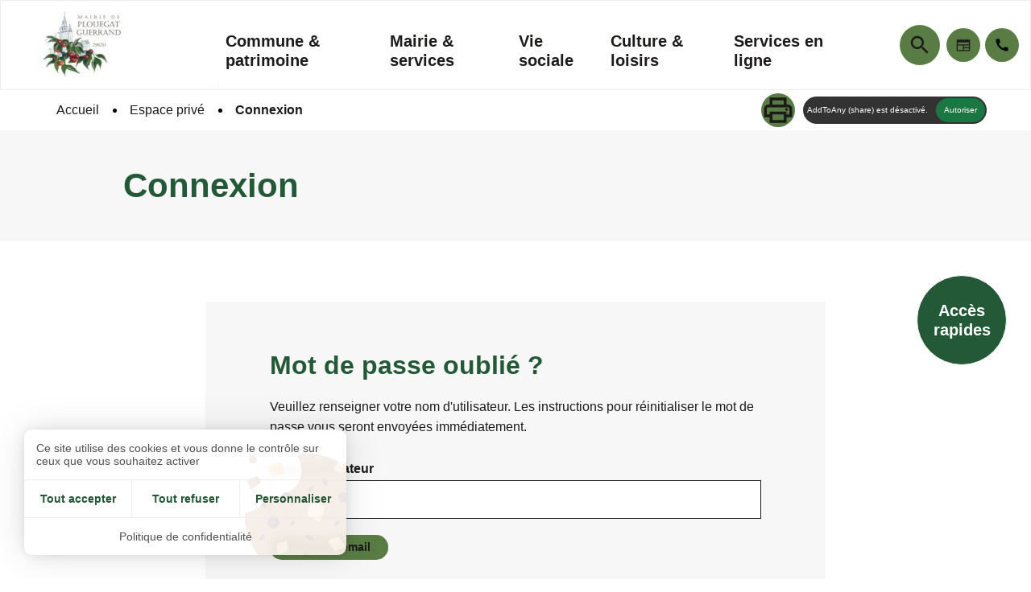

--- FILE ---
content_type: text/html; charset=utf-8
request_url: https://www.plouegat-guerrand.bzh/espace-prive/connexion?tx_felogin_login%5Baction%5D=recovery&tx_felogin_login%5Bcontroller%5D=PasswordRecovery&cHash=f6f10e45b94c1fe8adff416ba622215a
body_size: 19035
content:
<!DOCTYPE html>
<html dir="ltr" lang="fr-FR">
<head>

<meta charset="utf-8">
<!-- 
	This website is powered by TYPO3 - inspiring people to share!
	TYPO3 is a free open source Content Management Framework initially created by Kasper Skaarhoj and licensed under GNU/GPL.
	TYPO3 is copyright 1998-2026 of Kasper Skaarhoj. Extensions are copyright of their respective owners.
	Information and contribution at https://typo3.org/
-->

<base href="https://www.plouegat-guerrand.bzh/">


<meta name="generator" content="TYPO3 CMS" />
<meta name="twitter:card" content="summary" />

<link rel="stylesheet" href="https://www.plouegat-guerrand.bzh/typo3conf/ext/photoswipe/Resources/Public/Css/photoswipe.min.css?1645565387" media="all">
<link rel="stylesheet" href="https://www.plouegat-guerrand.bzh/typo3conf/ext/photoswipe/Resources/Public/Css/photoswipe-default-skin.min.css?1645565387" media="all">
<link onload="this.media=&#039;all&#039;" rel="stylesheet" href="/typo3conf/ext/cim_package_morlaix/Resources/Public/assets/sitebuilder/assets_plouegat-guerrand/scss/custom/cim_settings_generator.min.css?1676886654" >
<link onload="this.media=&#039;all&#039;" rel="stylesheet" href="/typo3conf/ext/cim_package_morlaix/Resources/Public/assets/sitebuilder/assets_plouegat-guerrand/scss/icons.min.css?1676886655" >
<link onload="this.media=&#039;all&#039;" rel="stylesheet" href="/typo3conf/ext/cim_package_morlaix/Resources/Public/assets/assets_site_core_communes/scss/app_config.min.css?1665739008" >
<link onload="this.media=&#039;all&#039;" rel="stylesheet" href="/typo3conf/ext/cim_package_morlaix/Resources/Public/assets/assets_site_core_communes/scss/app_reset.min.css?1670338522" >
<link onload="this.media=&#039;all&#039;" rel="stylesheet" href="/typo3conf/ext/cim_package_morlaix/Resources/Public/assets/assets_site_core_communes/scss/app_layout.min.css?1755590142" >
<link onload="this.media=&#039;all&#039;" rel="stylesheet" href="/typo3conf/ext/cim_package_morlaix/Resources/Public/assets/assets_site_core_communes/scss/app_template.min.css?1719845605" >
<link onload="this.media=&#039;all&#039;" rel="stylesheet" href="/typo3conf/ext/cim_package_morlaix/Resources/Public/assets/assets_site_core_communes/scss/app_module.min.css?1665739008" >
<link onload="this.media=&#039;all&#039;" rel="stylesheet" href="/typo3conf/ext/cim_package_morlaix/Resources/Public/assets/assets_site_core_communes/scss/app_responsive.min.css?1665751467" >
<link onload="this.media=&#039;all&#039;" rel="stylesheet" href="/typo3conf/ext/cim_package_morlaix/Resources/Public/assets/assets_site_core_communes/scss/tools.min.css?1665739008" >
<link onload="this.media=&#039;print&#039;" rel="stylesheet" href="/typo3conf/ext/cim_package_morlaix/Resources/Public/assets/assets_site_core_communes/scss/print.min.css?1665739008" >
<link onload="this.media=&#039;all&#039;" rel="stylesheet" href="/typo3conf/ext/cim_package_morlaix/Resources/Public/assets/assets_site_core_communes/scss/lib/cim_tarteaucitron.min.css?1665739008" >
<link rel="stylesheet" href="https://www.plouegat-guerrand.bzh/typo3temp/assets/css/82aa5386a6656e6f4a154e8a7a7ae9bf.css?1652347455" media="all">
<link rel="stylesheet" href="https://www.plouegat-guerrand.bzh/typo3conf/ext/sf_register/Resources/Public/Stylesheets/sf_register.min.css?1643726110" media="all">
<link onload="this.media=&#039;all&#039;" media="print" rel="stylesheet" href="/typo3conf/ext/cim_package_morlaix/Resources/Public/assets/assets_site_core_communes/scss/modules/recherche_generale.min.css?1665739008" >
<link onload="this.media=&#039;all&#039;" media="print" rel="stylesheet" href="/typo3conf/ext/cim_package_morlaix/Resources/Public/assets/assets_site_core_communes/scss/modules/acces_rapides.min.css?1665739008" >
<link onload="this.media=&#039;all&#039;" media="print" rel="stylesheet" href="/typo3conf/ext/cim_package_morlaix/Resources/Public/assets/assets_site_core_communes/scss/modules/share_print.min.css?1665739008" >
<link onload="this.media=&#039;all&#039;" media="print" rel="stylesheet" href="/typo3conf/ext/cim_package_morlaix/Resources/Public/assets/assets_site_core_communes/scss/modules/bandeau_image.min.css?1665739008" >
<link onload="this.media=&#039;all&#039;" media="print" rel="stylesheet" href="/typo3conf/ext/cim_package_morlaix/Resources/Public/assets/assets_site_core_communes/scss/lib/slick.min.css?1665739008" >
<link onload="this.media=&#039;all&#039;" media="print" rel="stylesheet" href="/typo3conf/ext/cim_package_morlaix/Resources/Public/assets/assets_site_core_communes/scss/modules/slick_common.min.css?1665739008" >
<link onload="this.media=&#039;all&#039;" media="print" rel="stylesheet" href="/typo3conf/ext/cim_package_morlaix/Resources/Public/assets/assets_site_core_communes/scss/modules/bloc_galaxy.min.css?1727173568" >
<link onload="this.media=&#039;all&#039;" media="print" rel="stylesheet" href="/typo3conf/ext/cim_package_morlaix/Resources/Public/assets/assets_site_core_communes/scss/modules/dashboard.min.css?1669022418" >
<link onload="this.media=&#039;all&#039;" media="print" rel="stylesheet" href="/typo3conf/ext/cim_package_morlaix/Resources/Public/assets/sitebuilder/assets_plouegat-guerrand/scss/modules/connexion.min.css" >



<script src="https://www.plouegat-guerrand.bzh/typo3conf/ext/cim_favorite/Resources/Public/JavaScript/FavoriteWidget.js?1665750981"></script>
<script src="https://www.plouegat-guerrand.bzh/typo3conf/ext/cim_favorite/Resources/Public/JavaScript/FavoriteList.js?1665750981"></script>
<script src="/typo3conf/ext/cim_package_morlaix/Resources/Public/assets/assets_site_core_communes/js/lib/jquery.min.js?1738161759"></script>


  	<meta name="viewport" content="width=device-width, initial-scale=1.0">
  	<meta name="theme-color" content="#f1af07"><link rel="icon" type="image/x-icon" href="https://www.plouegat-guerrand.bzh/typo3conf/ext/cim_package_morlaix/Resources/Public/assets/sitebuilder/assets_plouegat-guerrand/favicon.ico" /><link rel="icon" type="image/png" href="https://www.plouegat-guerrand.bzh/typo3conf/ext/cim_package_morlaix/Resources/Public/assets/sitebuilder/assets_plouegat-guerrand/favicon.png" /><script type="text/javascript" src="https://www.plouegat-guerrand.bzh/typo3conf/ext/cim_package_morlaix/Resources/Public/assets/vendor/tarteaucitron/tarteaucitron.js"></script>
<script type="text/javascript">
  var tarteaucitronForceLanguage = 'fr';
  var tarteaucitronConfig = '';    tarteaucitron.user.multiplegtagUa = ['{$config.UACode}'];
    tarteaucitronConfig = "multiplegtag,"+"addtoanyshare,youtube,vimeo,dailymotion";    tarteaucitronConfigSlip = $.map(tarteaucitronConfig.split(","), $.trim);
    (tarteaucitron.job = tarteaucitron.job || []);
    $.each(tarteaucitronConfigSlip, function (key, value) {
    (tarteaucitron.job = tarteaucitron.job || []).push(value);
    });
    tarteaucitron.init({
        "privacyUrl": "/cookies",

        "hashtag": "#tarteaucitron", /* Open the panel with this hashtag */
        "cookieName": "tartaucitron", /* Cookie name */

        "orientation": "bottom", /* Banner position (top - bottom) */

        "groupServices": false, /* Group services by category */

        "showAlertSmall": false, /* Show the small banner on bottom right */
        "cookieslist": true, /* Show the cookie list */

        "showIcon": false, /* Show cookie icon to manage cookies */
        // "iconSrc": "", /* Optionnal: URL or base64 encoded image */
        "iconPosition": "BottomRight", /* Position of the icon between BottomRight, BottomLeft, TopRight and TopLeft */

        "adblocker": false, /* Show a Warning if an adblocker is detected */

        "DenyAllCta" : true, /* Show the deny all button */
        "AcceptAllCta": true, /* Show the accept all button when highPrivacy on */
        "highPrivacy": true, /* Disable auto consent */

        "handleBrowserDNTRequest": true, /* If Do Not Track == 1, accept all */

        "removeCredit": false, /* Remove credit link */
        "moreInfoLink": true, /* Show more info link */
        "useExternalCss": true, /* If false, the tarteaucitron.css file will be loaded */

        // "cookieDomain": ".my-multisite-domaine.fr", /* Shared cookie for subdomain website */

        "readmoreLink": "", /* Change the default readmore link pointing to tarteaucitron.io */
        "mandatory": true /* Show a message about mandatory cookies */
    });
</script><title>Mon compte</title>
<link rel="canonical" href="https://www.plouegat-guerrand.bzh/espace-prive/connexion?tx_felogin_login%5Baction%5D=recovery&amp;tx_felogin_login%5Bcontroller%5D=PasswordRecovery&amp;cHash=f6f10e45b94c1fe8adff416ba622215a"/>

</head>
<body>








		
	







<div class="off-canvas-wrapper">

	<div id="top" data-magellan-target="top"></div>

	<div class="off-canvas-wrapper-inner" data-off-canvas-wrapper>

		
			








<div id="offCanvasLeft" class="off-canvas position-left hide-for-large" data-off-canvas data-force-top="false">

    <button type="button" id="btn_close_menu_smart" class="close-button hide-for-large hide"
            aria-label="Fermer la navigation principale" data-close="offCanvasLeft">
        <span aria-hidden="true">&times;</span>
    </button>

    <div id="leftmenu_cont">
        <nav id="smart_menu" role="menu" aria-label="Menu principal">
            
    <ul class="menu vertical"
        data-drilldown data-close-on-click="true"
        data-back-button="<li class='js-drilldown-back'><a tabindex='0'>Retour</a></li>"
        data-back-button-position="top"
        data-parent-link="true"
        data-scroll-top="true">
        
            
                <li>
                    

    

    

    

    <a href="/commune-1">
            Commune &amp; patrimoine
        </a>

                    
                        
    <ul class="sous_menu menu vertical">
        
            
                <li class="level2 ">
                    

    

    

    

    <a href="/commune/presentation">
            Présentation
        </a>

                    
                        
    <ul class="sm">
        
            
                <li class="level3 ">
                    

    

    

    

    <a href="/commune/presentation/territoire">
            𝐋𝐞 𝐭𝐞𝐫𝐫𝐢𝐭𝐨𝐢𝐫𝐞
        </a>

                </li>
            
                <li class="level3 ">
                    

    

    

    

    <a href="/commune/presentation/la-population">
            𝐋𝐚 𝐩𝐨𝐩𝐮𝐥𝐚𝐭𝐢𝐨𝐧
        </a>

                </li>
            
                <li class="level3 ">
                    

    

    

    

    <a href="/commune/activite">
            𝐋𝐞𝐬 𝐚𝐜𝐭𝐢𝐯𝐢𝐭𝐞́𝐬
        </a>

                </li>
            
                <li class="level3 ">
                    

    

    

    

    <a href="/commune/titre-par-defaut">
            𝐋𝐞𝐬 𝐢𝐧𝐟𝐫𝐚𝐬𝐭𝐫𝐮𝐜𝐭𝐮𝐫𝐞𝐬
        </a>

                </li>
            
        
    </ul>

                    
                </li>
            
                <li class="level2 ">
                    

    

    

    

    <a href="/commune/histoire">
            Histoire
        </a>

                    
                        
    <ul class="sm">
        
            
                <li class="level3 ">
                    

    

    

    

    <a href="/commune/histoire/lhistoire-de-plourin">
            𝗣𝗹𝗼𝘂𝗲́𝗴𝗮𝘁-𝗚𝘂𝗲𝗿𝗿𝗮𝗻𝗱 : 𝘀𝗼𝗻 𝗵𝗶𝘀𝘁𝗼𝗶𝗿𝗲
        </a>

                </li>
            
                <li class="level3 ">
                    

    

    

    

    <a href="/commune/histoire/photos-dantan">
            𝗣𝗵𝗼𝘁𝗼𝘀 𝗱&#039;𝗮𝗻𝘁𝗮𝗻
        </a>

                </li>
            
        
    </ul>

                    
                </li>
            
                <li class="level2 ">
                    

    

    

    

    <a href="/commune/patrimoine">
            Patrimoine
        </a>

                    
                        
    <ul class="sm">
        
            
                <li class="level3 ">
                    

    

    

    

    <a href="/commune/patrimoine/patrimoine-religieux">
            𝗣𝗮𝘁𝗿𝗶𝗺𝗼𝗶𝗻𝗲 𝗥𝗲𝗹𝗶𝗴𝗶𝗲𝘂𝘅
        </a>

                </li>
            
                <li class="level3 ">
                    

    

    

    

    <a href="/commune/patrimoine/%F0%9D%97%A3%F0%9D%97%AE%F0%9D%98%81%F0%9D%97%BF%F0%9D%97%B6%F0%9D%97%BA%F0%9D%97%BC%F0%9D%97%B6%F0%9D%97%BB%F0%9D%97%B2-%F0%9D%97%B0%F0%9D%97%B6%F0%9D%98%83%F0%9D%97%B6%F0%9D%97%B9">
            𝗣𝗮𝘁𝗿𝗶𝗺𝗼𝗶𝗻𝗲 𝗰𝗶𝘃𝗶𝗹
        </a>

                </li>
            
                <li class="level3 ">
                    

    

    

    

    <a href="/commune/patrimoine/%F0%9D%97%A3%F0%9D%97%AE%F0%9D%98%81%F0%9D%97%BF%F0%9D%97%B6%F0%9D%97%BA%F0%9D%97%BC%F0%9D%97%B6%F0%9D%97%BB%F0%9D%97%B2-%F0%9D%97%BB%F0%9D%97%AE%F0%9D%98%81%F0%9D%98%82%F0%9D%97%BF%F0%9D%97%B2%F0%9D%97%B9">
            𝗣𝗮𝘁𝗿𝗶𝗺𝗼𝗶𝗻𝗲 𝗻𝗮𝘁𝘂𝗿𝗲𝗹
        </a>

                </li>
            
        
    </ul>

                    
                </li>
            
                <li class="level2 ">
                    

    

    

    

    <a href="/commune/tourisme">
            Tourisme
        </a>

                    
                        
    <ul class="sm">
        
            
                <li class="level3 ">
                    

    

    

    

    <a href="/commune/tourisme/a-decouvrir">
            𝗔 𝗱𝗲́𝗰𝗼𝘂𝘃𝗿𝗶𝗿
        </a>

                </li>
            
                <li class="level3 ">
                    

    

    

    

    <a href="/commune/tourisme/restauration">
            𝗖𝗼𝗺𝗺𝗲𝗿𝗰𝗲𝘀 &amp; 𝗽𝗿𝗼𝗱𝘂𝗰𝘁𝗲𝘂𝗿𝘀
        </a>

                </li>
            
        
    </ul>

                    
                </li>
            
                <li class="level2 ">
                    

    

    

    

    <a href="/commune-1/%F0%9D%90%86%F0%9D%90%9A%F0%9D%90%A5%F0%9D%90%9E%F0%9D%90%AB%F0%9D%90%A2%F0%9D%90%9E-%F0%9D%90%A9%F0%9D%90%A1%F0%9D%90%A8%F0%9D%90%AD%F0%9D%90%A8%F0%9D%90%AC">
            Galerie photos
        </a>

                    
                        
    <ul class="sm">
        
            
                <li class="level3 ">
                    

    

    

    

    <a href="/commune-1/%F0%9D%90%86%F0%9D%90%9A%F0%9D%90%A5%F0%9D%90%9E%F0%9D%90%AB%F0%9D%90%A2%F0%9D%90%9E-%F0%9D%90%A9%F0%9D%90%A1%F0%9D%90%A8%F0%9D%90%AD%F0%9D%90%A8%F0%9D%90%AC/titre-par-defaut">
            𝗣𝗮𝘁𝗿𝗶𝗺𝗼𝗶𝗻𝗲 𝗿𝗲𝗹𝗶𝗴𝗶𝗲𝘂𝘅
        </a>

                </li>
            
                <li class="level3 ">
                    

    

    

    

    <a href="/commune-1/%F0%9D%90%86%F0%9D%90%9A%F0%9D%90%A5%F0%9D%90%9E%F0%9D%90%AB%F0%9D%90%A2%F0%9D%90%9E-%F0%9D%90%A9%F0%9D%90%A1%F0%9D%90%A8%F0%9D%90%AD%F0%9D%90%A8%F0%9D%90%AC/%F0%9D%97%A3%F0%9D%97%AE%F0%9D%98%81%F0%9D%97%BF%F0%9D%97%B6%F0%9D%97%BA%F0%9D%97%BC%F0%9D%97%B6%F0%9D%97%BB%F0%9D%97%B2-%F0%9D%97%B0%F0%9D%97%B6%F0%9D%98%83%F0%9D%97%B6%F0%9D%97%B9-%F0%9D%97%BB%F0%9D%97%AE%F0%9D%98%81%F0%9D%98%82%F0%9D%97%BF%F0%9D%97%B2%F0%9D%97%B9">
            𝗣𝗮𝘁𝗿𝗶𝗺𝗼𝗶𝗻𝗲 𝗰𝗶𝘃𝗶𝗹 &amp; 𝗻𝗮𝘁𝘂𝗿𝗲𝗹
        </a>

                </li>
            
                <li class="level3 ">
                    

    

    

    

    <a href="/commune-1/%F0%9D%90%86%F0%9D%90%9A%F0%9D%90%A5%F0%9D%90%9E%F0%9D%90%AB%F0%9D%90%A2%F0%9D%90%9E-%F0%9D%90%A9%F0%9D%90%A1%F0%9D%90%A8%F0%9D%90%AD%F0%9D%90%A8%F0%9D%90%AC/%F0%9D%97%9F%F0%9D%97%B2-%F0%9D%97%B0oe%F0%9D%98%82%F0%9D%97%BF-%F0%9D%97%B1%F0%9D%98%82-%F0%9D%97%AF%F0%9D%97%BC%F0%9D%98%82%F0%9D%97%BF%F0%9D%97%B4">
            𝗟𝗲 𝗯𝗼𝘂𝗿𝗴
        </a>

                </li>
            
                <li class="level3 ">
                    

    

    

    

    <a href="/commune-1/%F0%9D%90%86%F0%9D%90%9A%F0%9D%90%A5%F0%9D%90%9E%F0%9D%90%AB%F0%9D%90%A2%F0%9D%90%9E-%F0%9D%90%A9%F0%9D%90%A1%F0%9D%90%A8%F0%9D%90%AD%F0%9D%90%A8%F0%9D%90%AC/%F0%9D%97%9C%F0%9D%97%BB%F0%9D%97%B3%F0%9D%97%BF%F0%9D%97%AE%F0%9D%98%80%F0%9D%98%81%F0%9D%97%BF%F0%9D%98%82%F0%9D%97%B0%F0%9D%98%81%F0%9D%98%82%F0%9D%97%BF%F0%9D%97%B2%F0%9D%98%80">
            𝗜𝗻𝗳𝗿𝗮𝘀𝘁𝗿𝘂𝗰𝘁𝘂𝗿𝗲𝘀
        </a>

                </li>
            
        
    </ul>

                    
                </li>
            
        
    </ul>

                    
                </li>
            
                <li>
                    

    

    

    

    <a href="/mairie-1">
            Mairie &amp; services
        </a>

                    
                        
    <ul class="sous_menu menu vertical">
        
            
                <li class="level2 ">
                    

    

    

    

    <a href="/mairie/titre-par-defaut-1">
            Action municipale
        </a>

                    
                        
    <ul class="sm">
        
            
                <li class="level3 ">
                    

    

    

    

    <a href="/mairie/les-elus">
            𝗟𝗲 𝗖𝗼𝗻𝘀𝗲𝗶𝗹 𝗠𝘂𝗻𝗶𝗰𝗶𝗽𝗮𝗹
        </a>

                </li>
            
                <li class="level3 ">
                    

    

    

    

    <a href="/mairie/infos-pratiques">
            𝗜𝗻𝗳𝗼𝘀 𝗣𝗿𝗮𝘁𝗶𝗾𝘂𝗲𝘀
        </a>

                </li>
            
                <li class="level3 ">
                    

    

    

    

    <a href="/vie-quotidienne/urbanisme-et-travaux">
            𝗧𝗿𝗮𝘃𝗮𝘂𝘅 &amp; 𝗮𝗺𝗲́𝗻𝗮𝗴𝗲𝗺𝗲𝗻𝘁𝘀
        </a>

                </li>
            
                <li class="level3 ">
                    

    

    

    

    <a href="/mairie/titre-par-defaut/tarifs-municipaux">
            𝗧𝗮𝗿𝗶𝗳𝘀 𝗺𝘂𝗻𝗶𝗰𝗶𝗽𝗮𝘂𝘅
        </a>

                </li>
            
                <li class="level3 ">
                    

    

    

    

    <a href="/mairie-1/ccas/aides-financieres">
            𝗖𝗲𝗻𝘁𝗿𝗲 𝗖𝗼𝗺𝗺𝘂𝗻𝗮𝗹 𝗱&#039;𝗔𝗰𝘁𝗶𝗼𝗻 𝗦𝗼𝗰𝗶𝗮𝗹𝗲
        </a>

                </li>
            
        
    </ul>

                    
                </li>
            
                <li class="level2 ">
                    

    

    

    

    <a href="/mairie/demarches-administratives-1">
            Démarches administratives
        </a>

                    
                        
    <ul class="sm">
        
            
                <li class="level3 ">
                    

    

    

    

    <a href="/mairie/demarches-administratives/etat-civil">
            𝗘𝘁𝗮𝘁 𝗰𝗶𝘃𝗶𝗹
        </a>

                </li>
            
                <li class="level3 ">
                    

    

    

    

    <a href="/mairie/demarches-administratives/papiers-didentite">
            𝗣𝗮𝗽𝗶𝗲𝗿𝘀 𝗱&#039;𝗶𝗱𝗲𝗻𝘁𝗶𝘁𝗲́
        </a>

                </li>
            
                <li class="level3 ">
                    

    

    

    

    <a href="/mairie/demarches-administratives/permis-de-conduire-et-carte-grise">
            𝗣𝗲𝗿𝗺𝗶𝘀 𝗱𝗲 𝗰𝗼𝗻𝗱𝘂𝗶𝗿𝗲 𝗲𝘁 𝗰𝗮𝗿𝘁𝗲 𝗴𝗿𝗶𝘀𝗲
        </a>

                </li>
            
                <li class="level3 ">
                    

    

    

    

    <a href="/mairie/demarches-administratives/elections">
            𝗘́𝗹𝗲𝗰𝘁𝗶𝗼𝗻𝘀
        </a>

                </li>
            
                <li class="level3 ">
                    

    

    

    

    <a href="/mairie/demarches-administratives/nouveaux-moyens-de-paiement-tresor-public">
            𝗣𝗮𝗶𝗲𝗺𝗲𝗻𝘁 𝗧𝗿𝗲́𝘀𝗼𝗿 𝗣𝘂𝗯𝗹𝗶𝗰: 𝗶𝗺𝗽𝗼̂𝘁𝘀, 𝗮𝗺𝗲𝗻𝗱𝗲𝘀, 𝗲𝘁𝗰.
        </a>

                </li>
            
        
    </ul>

                    
                </li>
            
                <li class="level2 ">
                    

    

    

    

    <a href="/mairie/urbanisme-et-travaux-1">
            Aménagement urbanisme
        </a>

                    
                        
    <ul class="sm">
        
            
                <li class="level3 ">
                    

    

    

    

    <a href="/mairie/urbanisme-et-travaux/un-projet/cadastre-en-ligne">
            𝗖𝗼𝗻𝘀𝘂𝗹𝘁𝗲𝗿 𝗹𝗲 𝗰𝗮𝗱𝗮𝘀𝘁𝗿𝗲 𝗲𝗻 𝗹𝗶𝗴𝗻𝗲
        </a>

                </li>
            
                <li class="level3 ">
                    

    

    

    

    <a href="/mairie/urbanisme-et-travaux/un-projet">
            𝗩𝗼𝘀 𝗽𝗿𝗼𝗷𝗲𝘁𝘀 𝗱𝗲 𝘁𝗿𝗮𝘃𝗮𝘂𝘅 ?
        </a>

                </li>
            
                <li class="level3 ">
                    

    

    

    

    <a href="/vie-quotidienne/urbanisme-et-travaux/le-plan-local-durbanisme">
            𝗣𝗹𝗮𝗻 𝗹𝗼𝗰𝗮𝗹 𝗱&#039;𝘂𝗿𝗯𝗮𝗻𝗶𝘀𝗺𝗲 𝗶𝗻𝘁𝗲𝗿𝗰𝗼𝗺𝗺𝘂𝗻𝗮𝘂𝘁𝗮𝗶𝗿𝗲
        </a>

                </li>
            
                <li class="level3 ">
                    

    

    

    

    <a href="/mairie/urbanisme-et-travaux-1/installation-dassainissement-collectif-et-individuel">
            𝗜𝗻𝘀𝘁𝗮𝗹𝗹𝗮𝘁𝗶𝗼𝗻 𝗱&#039;𝗮𝘀𝘀𝗮𝗶𝗻𝗶𝘀𝘀𝗲𝗺𝗲𝗻𝘁 𝗰𝗼𝗹𝗹𝗲𝗰𝘁𝗶𝗳 𝗲𝘁 𝗶𝗻𝗱𝗶𝘃𝗶𝗱𝘂𝗲𝗹
        </a>

                </li>
            
                <li class="level3 ">
                    

    

    

    

    <a href="/titre-par-defaut-1/les-elus/adil-2">
            𝗔𝗗𝗜𝗟
        </a>

                </li>
            
        
    </ul>

                    
                </li>
            
                <li class="level2 ">
                    

    

    

    

    <a href="/mairie/conseils-et-accompagnement">
            Conseils et accompagnement
        </a>

                    
                        
    <ul class="sm">
        
            
                <li class="level3 ">
                    

    

    

    

    <a href="/mairie/conseils-et-accompagnement/france-services">
            𝗙𝗿𝗮𝗻𝗰𝗲 𝘀𝗲𝗿𝘃𝗶𝗰𝗲𝘀
        </a>

                </li>
            
                <li class="level3 ">
                    

    

    

    

    <a href="/mairie/conseils-et-accompagnement/mission-locale">
            𝗠𝗶𝘀𝘀𝗶𝗼𝗻 𝗹𝗼𝗰𝗮𝗹𝗲
        </a>

                </li>
            
                <li class="level3 ">
                    

    

    

    

    <a href="/mairie/conseils-et-accompagnement/assistante-sociale">
            𝗔𝘀𝘀𝗶𝘀𝘁𝗮𝗻𝘁𝗲 𝘀𝗼𝗰𝗶𝗮𝗹𝗲
        </a>

                </li>
            
                <li class="level3 ">
                    

    

    

    

    <a href="/mairie/conseils-et-accompagnement/conseiller-numerique-1">
            𝗖𝗼𝗻𝘀𝗲𝗶𝗹𝗹𝗲𝗿 𝗻𝘂𝗺𝗲́𝗿𝗶𝗾𝘂𝗲
        </a>

                </li>
            
                <li class="level3 ">
                    

    

    

    

    <a href="/titre-par-defaut-1/les-elus/conciliateur-de-justice">
            𝗖𝗼𝗻𝗰𝗶𝗹𝗶𝗮𝘁𝗲𝘂𝗿 𝗱𝗲 𝗷𝘂𝘀𝘁𝗶𝗰𝗲
        </a>

                </li>
            
        
    </ul>

                    
                </li>
            
                <li class="level2 ">
                    

    

    

    

    <a href="/mairie/environnement-1">
            Environnement
        </a>

                    
                        
    <ul class="sm">
        
            
                <li class="level3 ">
                    

    

    

    

    <a href="/mairie/environnement-1/economie-denergie">
            𝗘́𝗰𝗼𝗻𝗼𝗺𝗶𝗲 𝗱&#039;𝗲́𝗻𝗲𝗿𝗴𝗶𝗲
        </a>

                </li>
            
                <li class="level3 ">
                    

    

    

    

    <a href="/vie-quotidienne/environnement/titre-par-defaut-2">
            𝗥𝗲́𝗴𝗹𝗲𝗺𝗲𝗻𝘁𝗮𝘁𝗶𝗼𝗻
        </a>

                </li>
            
                <li class="level3 ">
                    

    

    

    

    <a href="/vie-quotidienne/titre-par-defaut-1">
            𝗟𝗲𝘀 𝗱𝗲́𝗰𝗵𝗲𝘁𝘀 : 𝗰𝗼𝗹𝗹𝗲𝗰𝘁𝗲 &amp; 𝗰𝗼𝗻𝘀𝗲𝗶𝗹𝘀
        </a>

                </li>
            
                <li class="level3 ">
                    

    

    

    

    <a href="/vie-quotidienne/environnement/titre-par-defaut">
            𝗜𝗻𝘃𝗲𝗻𝘁𝗮𝗶𝗿𝗲 𝗱𝗲𝘀 𝘇𝗼𝗻𝗲𝘀 𝗵𝘂𝗺𝗶𝗱𝗲𝘀
        </a>

                </li>
            
                <li class="level3 ">
                    

    

    

    

    <a href="/mairie/environnement-1/%F0%9D%90%82%F0%9D%90%A1%F0%9D%90%9A%F0%9D%90%AB%F0%9D%90%AD%F0%9D%90%9E-%F0%9D%90%9D%F0%9D%90%A2%F0%9D%90%A7%F0%9D%90%AC%F0%9D%90%AD%F0%9D%90%9A%F0%9D%90%A5%F0%9D%90%A5%F0%9D%90%9A%F0%9D%90%AD%F0%9D%90%A2%F0%9D%90%A8%F0%9D%90%A7-%F0%9D%90%9E%F0%9D%90%A7-%F0%9D%90%A6%F0%9D%90%A2%F0%9D%90%A5%F0%9D%90%A2%F0%9D%90%9E%F0%9D%90%AE-%F0%9D%90%AB%F0%9D%90%AE%F0%9D%90%AB%F0%9D%90%9A%F0%9D%90%A5">
            𝗖𝗵𝗮𝗿𝘁𝗲 𝗱’𝗶𝗻𝘀𝘁𝗮𝗹𝗹𝗮𝘁𝗶𝗼𝗻 𝗲𝗻 𝗺𝗶𝗹𝗶𝗲𝘂 𝗿𝘂𝗿𝗮𝗹
        </a>

                </li>
            
        
    </ul>

                    
                </li>
            
        
    </ul>

                    
                </li>
            
                <li>
                    

    

    

    

    <a href="/vie-quotidienne-1">
            Vie sociale
        </a>

                    
                        
    <ul class="sous_menu menu vertical">
        
            
                <li class="level2 ">
                    

    

    

    

    <a href="/vie-sociale/enfants-et-adolescents">
            Enfants et adolescents (-18 ans)
        </a>

                    
                        
    <ul class="sm">
        
            
                <li class="level3 ">
                    

    

    

    

    <a href="/vie-sociale/enfants-et-adolescents/petite-enfance">
            𝗣𝗲𝘁𝗶𝘁𝗲 𝗲𝗻𝗳𝗮𝗻𝗰𝗲
        </a>

                </li>
            
                <li class="level3 ">
                    

    

    

    

    <a href="/vie-sociale/enfants-et-adolescents/ecoles">
            𝗘𝗰𝗼𝗹𝗲
        </a>

                </li>
            
                <li class="level3 ">
                    

    

    

    

    <a href="/vie-quotidienne/enfants-et-adolescents/services-periscolaires">
            𝗦𝗲𝗿𝘃𝗶𝗰𝗲𝘀 𝗽𝗲́𝗿𝗶𝘀𝗰𝗼𝗹𝗮𝗶𝗿𝗲𝘀
        </a>

                </li>
            
                <li class="level3 ">
                    

    

    

    

    <a href="/vie-quotidienne/enfants-et-adolescents/services-periscolaires/cmj-conseil-municipal-des-jeunes">
            𝗖𝗠𝗝 (𝗖𝗼𝗻𝘀𝗲𝗶𝗹 𝗺𝘂𝗻𝗶𝗰𝗶𝗽𝗮𝗹 𝗱𝗲𝘀 𝗷𝗲𝘂𝗻𝗲𝘀)
        </a>

                </li>
            
        
    </ul>

                    
                </li>
            
                <li class="level2 ">
                    

    

    

    

    <a href="/vie-quotidienne/jeunes">
            Jeunes (18 ans et +)
        </a>

                    
                        
    <ul class="sm">
        
            
                <li class="level3 ">
                    

    

    

    

    <a href="/vie-quotidienne/jeunes/titre-par-defaut">
            𝗥𝗲𝘀𝘀𝗼𝘂𝗿𝗰𝗲𝘀 𝗹𝗼𝗰𝗮𝗹𝗲𝘀
        </a>

                </li>
            
                <li class="level3 ">
                    

    

    

    

    <a href="/vie-quotidienne/jeunes/ressources-nationales">
            𝗥𝗲𝘀𝘀𝗼𝘂𝗿𝗰𝗲𝘀 𝗻𝗮𝘁𝗶𝗼𝗻𝗮𝗹𝗲𝘀
        </a>

                </li>
            
        
    </ul>

                    
                </li>
            
                <li class="level2 ">
                    

    

    

    

    <a href="/vie-quotidienne/aines">
            Ainés
        </a>

                    
                        
    <ul class="sm">
        
            
                <li class="level3 ">
                    

    

    

    

    <a href="/vie-quotidienne/aines/bien-vivre-sa-retraite">
            𝗕𝗶𝗲𝗻 𝘃𝗶𝘃𝗿𝗲 𝘀𝗮 𝗿𝗲𝘁𝗿𝗮𝗶𝘁𝗲
        </a>

                </li>
            
                <li class="level3 ">
                    

    

    

    

    <a href="/vie-quotidienne/aines/le-portage-des-repas">
            𝗟𝗲 𝗽𝗼𝗿𝘁𝗮𝗴𝗲 𝗱𝗲𝘀 𝗿𝗲𝗽𝗮𝘀
        </a>

                </li>
            
                <li class="level3 ">
                    

    

    

    

    <a href="/vie-quotidienne/aines/laide-a-domicile">
            𝗟&#039;𝗮𝗶𝗱𝗲 𝗮̀ 𝗱𝗼𝗺𝗶𝗰𝗶𝗹𝗲
        </a>

                </li>
            
                <li class="level3 ">
                    

    

    

    

    <a href="/vie-quotidienne/aines/ressources-nationales">
            𝗥𝗲𝘀𝘀𝗼𝘂𝗿𝗰𝗲𝘀 𝗻𝗮𝘁𝗶𝗼𝗻𝗮𝗹𝗲𝘀
        </a>

                </li>
            
        
    </ul>

                    
                </li>
            
                <li class="level2 ">
                    

    

    

    

    <a href="/vie-quotidienne/solidarite">
            Solidarité
        </a>

                    
                        
    <ul class="sm">
        
            
                <li class="level3 ">
                    

    

    

    

    <a href="/vie-quotidienne/solidarite/ressources-locales">
            𝗥𝗲𝘀𝘀𝗼𝘂𝗿𝗰𝗲𝘀 𝗹𝗼𝗰𝗮𝗹𝗲𝘀
        </a>

                </li>
            
                <li class="level3 ">
                    

    

    

    

    <a href="/vie-quotidienne/solidarite/ressources-departementales">
            𝗥𝗲𝘀𝘀𝗼𝘂𝗿𝗰𝗲𝘀 𝗱𝗲́𝗽𝗮𝗿𝘁𝗲𝗺𝗲𝗻𝘁𝗮𝗹𝗲𝘀
        </a>

                </li>
            
        
    </ul>

                    
                </li>
            
                <li class="level2 ">
                    

    

    

    

    <a href="/vie-quotidienne/sante">
            Santé
        </a>

                    
                        
    <ul class="sm">
        
            
                <li class="level3 ">
                    

    

    

    

    <a href="/vie-quotidienne/sante/numeros-durgences">
            𝗡𝘂𝗺𝗲́𝗿𝗼𝘀 𝗱&#039;𝘂𝗿𝗴𝗲𝗻𝗰𝗲𝘀
        </a>

                </li>
            
                <li class="level3 ">
                    

    

    

    

    <a href="/vie-quotidienne/sante/les-professionnels-de-sante">
            𝗟𝗮 𝗺𝗮𝗶𝘀𝗼𝗻 𝗺𝗲́𝗱𝗶𝗰𝗮𝗹𝗲
        </a>

                </li>
            
                <li class="level3 ">
                    

    

    

    

    <a href="/vie-quotidienne/sante/titre-par-defaut-1">
            𝗟𝗲𝘀 𝗱𝗲𝗳𝗶𝗯𝗿𝗶𝗹𝗹𝗮𝘁𝗲𝘂𝗿𝘀
        </a>

                </li>
            
        
    </ul>

                    
                </li>
            
                <li class="level2 ">
                    

    

    

    

    <a href="/vie-quotidienne/environnement">
            Environnement
        </a>

                    
                        
    <ul class="sm">
        
            
                <li class="level3 ">
                    

    

    

    

    <a href="/vie-quotidienne/environnement/qualite-de-leau-1">
            𝗤𝘂𝗮𝗹𝗶𝘁𝗲́ 𝗱𝗲 𝗹&#039;𝗲𝗮𝘂
        </a>

                </li>
            
                <li class="level3 ">
                    

    

    

    

    <a href="/vie-quotidienne/environnement/qualite-de-lair-1">
            𝗤𝘂𝗮𝗹𝗶𝘁𝗲́ 𝗱𝗲 𝗹&#039;𝗮𝗶𝗿
        </a>

                </li>
            
                <li class="level3 ">
                    

    

    

    

    <a href="/vie-quotidienne/environnement/titre-par-defaut-1">
            𝗣𝗿𝗼𝗱𝘂𝗶𝘁𝘀 𝗱’𝗲𝗻𝘁𝗿𝗲𝘁𝗶𝗲𝗻 𝗻𝗮𝘁𝘂𝗿𝗲𝗹𝘀
        </a>

                </li>
            
                <li class="level3 ">
                    

    

    

    

    <a href="/vie-quotidienne/environnement/frelon-asiatique">
            𝗙𝗿𝗲𝗹𝗼𝗻 𝗮𝘀𝗶𝗮𝘁𝗶𝗾𝘂𝗲
        </a>

                </li>
            
                <li class="level3 ">
                    

    

    

    

    <a href="/vie-quotidienne/environnement/choucas">
            𝗖𝗵𝗼𝘂𝗰𝗮𝘀
        </a>

                </li>
            
                <li class="level3 ">
                    

    

    

    

    <a href="/vie-quotidienne/environnement/le-moustique-tigre">
            𝗟𝗲 𝗺𝗼𝘂𝘀𝘁𝗶𝗾𝘂𝗲 𝘁𝗶𝗴𝗿𝗲
        </a>

                </li>
            
                <li class="level3 ">
                    

    

    

    

    <a href="/vie-sociale/environnement/tique-et-maladie-de-lyme">
            𝗧𝗶𝗾𝘂𝗲 𝗲𝘁 𝗺𝗮𝗹𝗮𝗱𝗶𝗲 𝗱𝗲 𝗟𝘆𝗺𝗲
        </a>

                </li>
            
        
    </ul>

                    
                </li>
            
                <li class="level2 ">
                    

    

    

    

    <a href="/vie-quotidienne/mobilite">
            Mobilité
        </a>

                    
                        
    <ul class="sm">
        
            
                <li class="level3 ">
                    

    

    

    

    <a href="/vie-quotidienne/mobilite/lineotim">
            𝗟𝗶𝗻𝗲́𝗼𝘁𝗶𝗺
        </a>

                </li>
            
                <li class="level3 ">
                    

    

    

    

    <a href="/vie-quotidienne/titre-par-defaut-2">
            𝗕𝗿𝗲𝗶𝘇𝗵 𝗚𝗼
        </a>

                </li>
            
                <li class="level3 ">
                    

    

    

    

    <a href="/vie-quotidienne/mobilite/le-flexo-personne-a-mobilite-reduite">
            𝗣𝗲𝗿𝘀𝗼𝗻𝗻𝗲 𝗮̀ 𝗺𝗼𝗯𝗶𝗹𝗶𝘁𝗲́ 𝗿𝗲́𝗱𝘂𝗶𝘁𝗲
        </a>

                </li>
            
                <li class="level3 ">
                    

    

    

    

    <a href="/vie-quotidienne/mobilite/covoiturage">
            𝗖𝗼𝘃𝗼𝗶𝘁𝘂𝗿𝗮𝗴𝗲
        </a>

                </li>
            
        
    </ul>

                    
                </li>
            
        
    </ul>

                    
                </li>
            
                <li>
                    

    

    

    

    <a href="/vie-sociale">
            Culture &amp; loisirs
        </a>

                    
                        
    <ul class="sous_menu menu vertical">
        
            
                <li class="level2 ">
                    

    

    

    

    <a href="/vie-sociale/culture">
            Culture
        </a>

                    
                        
    <ul class="sm">
        
            
                <li class="level3 ">
                    

    

    

    

    <a href="/mairie/environnement/la-mediatheque-1">
            𝗟𝗮 𝗯𝗶𝗯𝗹𝗶𝗼𝘁𝗵𝗲̀𝗾𝘂𝗲 𝗟𝗲 𝗖𝗵𝗲𝗺𝗶𝗻 𝗱𝘂 𝗹𝗶𝘃𝗿𝗲
        </a>

                </li>
            
                <li class="level3 ">
                    

    

    

    

    <a href="/vie-sociale/culture/%F0%9D%97%9F%F0%9D%97%AE-%F0%9D%97%A0%F0%9D%97%AE%F0%9D%97%B6%F0%9D%98%80%F0%9D%97%BC%F0%9D%97%BB-%F0%9D%97%B1%F0%9D%97%B2%F0%9D%98%80-%F0%9D%97%AE%F0%9D%97%BF%F0%9D%98%81%F0%9D%97%B6%F0%9D%98%80%F0%9D%98%81%F0%9D%97%B2%F0%9D%98%80">
            𝗟𝗮 𝗠𝗮𝗶𝘀𝗼𝗻 𝗱𝗲𝘀 𝗮𝗿𝘁𝗶𝘀𝘁𝗲𝘀
        </a>

                </li>
            
                <li class="level3 ">
                    

    

    

    

    <a href="/vie-sociale/culture/maison-des-jeunes-de-la-culture">
            𝗟𝗲𝘀 𝗷𝗲𝘂𝗻𝗲𝘀 &amp; 𝗹𝗮 𝗰𝘂𝗹𝘁𝘂𝗿𝗲
        </a>

                </li>
            
                <li class="level3 ">
                    

    

    

    

    <a href="/vie-sociale/culture/sew">
            𝗦𝗘𝗪 𝗰𝗶𝗻𝗲́𝗺𝗮, 𝘁𝗵𝗲́𝗮̂𝘁𝗿𝗲, 𝗰𝗼𝗻𝗰𝗲𝗿𝘁𝘀...
        </a>

                </li>
            
                <li class="level3 ">
                    

    

    

    

    <a href="/vie-sociale/culture/theatre-du-pays-de-morlaix">
            𝗧𝗵𝗲́𝗮̂𝘁𝗿𝗲 𝗱𝘂 𝗣𝗮𝘆𝘀 𝗱𝗲 𝗠𝗼𝗿𝗹𝗮𝗶𝘅
        </a>

                </li>
            
                <li class="level3 ">
                    

    

    

    

    <a href="/vie-sociale/culture/les-musees">
            𝗟𝗲𝘀 𝗺𝘂𝘀𝗲́𝗲𝘀
        </a>

                </li>
            
                <li class="level3 ">
                    

    

    

    

    <a href="/vie-sociale/culture/les-ecoles-de-musique">
            𝗟𝗲𝘀 𝗲́𝗰𝗼𝗹𝗲𝘀 𝗱𝗲 𝗺𝘂𝘀𝗶𝗾𝘂𝗲
        </a>

                </li>
            
                <li class="level3 ">
                    

    

    

    

    <a href="/vie-sociale/culture/patrimoine-dexception-dans-le-finistere">
            𝗣𝗮𝘁𝗿𝗶𝗺𝗼𝗶𝗻𝗲 𝗱&#039;𝗲𝘅𝗰𝗲𝗽𝘁𝗶𝗼𝗻
        </a>

                </li>
            
                <li class="level3 ">
                    

    

    

    

    <a href="/vie-sociale/culture/les-jardins-remarquables-du-finistere-nord">
            𝗝𝗮𝗿𝗱𝗶𝗻𝘀 𝗿𝗲𝗺𝗮𝗿𝗾𝘂𝗮𝗯𝗹𝗲𝘀 : 𝗙𝗶𝗻𝗶𝘀𝘁𝗲̀𝗿𝗲 𝗡𝗼𝗿𝗱
        </a>

                </li>
            
        
    </ul>

                    
                </li>
            
                <li class="level2 ">
                    

    

    

    

    <a href="/vie-sociale/randonnees">
            Randonnées
        </a>

                    
                        
    <ul class="sm">
        
            
                <li class="level3 ">
                    

    

    

    

    <a href="/vie-sociale/randonnees/%F0%9D%90%93%F0%9D%90%AE%F0%9D%90%A6%F0%9D%90%AE%F0%9D%90%A5%F0%9D%90%AE%F0%9D%90%AC">
            𝐓𝐮𝐦𝐮𝐥𝐮𝐬 → 𝟓,𝟒 𝐤𝐦
        </a>

                </li>
            
                <li class="level3 ">
                    

    

    

    

    <a href="/vie-sociale/randonnees/kerhalon-53km">
            𝐊𝐞𝐫𝐡𝐚𝐥𝐨𝐧 → 𝟓,𝟑𝐤𝐦
        </a>

                </li>
            
                <li class="level3 ">
                    

    

    

    

    <a href="/vie-sociale/randonnees/pont-menou">
            𝐏𝐨𝐧𝐭-𝐌𝐞𝐧𝐨𝐮 → 𝟓,𝟐𝟏𝐤𝐦
        </a>

                </li>
            
        
    </ul>

                    
                </li>
            
                <li class="level2 ">
                    

    

    

    

    <a href="/vie-sociale/location-de-salle">
            Location de salle
        </a>

                    
                        
    <ul class="sm">
        
            
                <li class="level3 ">
                    

    

    

    

    <a href="/vie-sociale/location-de-salle/mille-club">
            𝐒𝐚𝐥𝐥𝐞 𝐌𝐢𝐥𝐥𝐞 𝐂𝐥𝐮𝐛
        </a>

                </li>
            
                <li class="level3 ">
                    

    

    

    

    <a href="/vie-sociale/location-de-salle/guillaume-lejean">
            𝐄𝐬𝐩𝐚𝐜𝐞 𝐆𝐮𝐢𝐥𝐥𝐚𝐮𝐦𝐞 𝐋𝐞 𝐉𝐞𝐚𝐧
        </a>

                </li>
            
        
    </ul>

                    
                </li>
            
                <li class="level2 ">
                    

    

    

    

    <a href="/vie-sociale/annuaires-et-geolocalisation">
            Associations et commerces
        </a>

                    
                        
    <ul class="sm">
        
            
                <li class="level3 ">
                    

    

    

    

    <a href="/annuaires/annuaire-des-associations">
            𝗔𝘀𝘀𝗼𝗰𝗶𝗮𝘁𝗶𝗼𝗻𝘀
        </a>

                </li>
            
                <li class="level3 ">
                    

    

    

    

    <a href="/annuaires/annuaire-des-entreprises">
            𝗖𝗼𝗺𝗺𝗲𝗿𝗰𝗲𝘀 𝗲𝘁 𝗮𝗿𝘁𝗶𝘀𝗮𝗻𝗮𝘁
        </a>

                </li>
            
        
    </ul>

                    
                </li>
            
        
    </ul>

                    
                </li>
            
                <li>
                    

    

    

    

    <a href="/services-numeriques">
            Services en ligne
        </a>

                    
                        
    <ul class="sous_menu menu vertical">
        
            
                <li class="level2 ">
                    

    

    

    

    <a href="/services-numeriques/papier-citoyennete">
            Papiers - Citoyenneté - Elections
        </a>

                    
                        
    <ul class="sm">
        
            
                <li class="level3 ">
                    

    

    

    

    <a href="/services-numeriques/papier-citoyennete/etat-civil">
            État civil
        </a>

                </li>
            
                <li class="level3 ">
                    

    

    

    

    <a href="/services-numeriques/papier-citoyennete/identite-authentification">
            Identité - Authentification
        </a>

                </li>
            
                <li class="level3 ">
                    

    

    

    

    <a href="/services-numeriques/papier-citoyennete/citoyennete">
            Citoyenneté
        </a>

                </li>
            
        
    </ul>

                    
                </li>
            
                <li class="level2 ">
                    

    

    

    

    <a href="/services-numeriques/famille">
            Famille - Scolarité
        </a>

                    
                        
    <ul class="sm">
        
            
                <li class="level3 ">
                    

    

    

    

    <a href="/services-numeriques/famille/titre-par-defaut">
            Couple
        </a>

                </li>
            
                <li class="level3 ">
                    

    

    

    

    <a href="/services-numeriques/famille/enfant">
            Enfant
        </a>

                </li>
            
                <li class="level3 ">
                    

    

    

    

    <a href="/services-numeriques/famille/scolarite">
            Scolarité
        </a>

                </li>
            
                <li class="level3 ">
                    

    

    

    

    <a href="/services-numeriques/famille/etudes-superieures">
            Études supérieures
        </a>

                </li>
            
                <li class="level3 ">
                    

    

    

    

    <a href="/services-numeriques/famille/protection-des-personnes">
            Protection des personnes
        </a>

                </li>
            
                <li class="level3 ">
                    

    

    

    

    <a href="/services-numeriques/famille/deces">
            Décès
        </a>

                </li>
            
                <li class="level3 ">
                    

    

    

    

    <a href="/services-numeriques/famille/succession">
            Succession
        </a>

                </li>
            
        
    </ul>

                    
                </li>
            
                <li class="level2 ">
                    

    

    

    

    <a href="/services-numeriques/logement">
            Logement
        </a>

                    
                        
    <ul class="sm">
        
            
                <li class="level3 ">
                    

    

    

    

    <a href="/services-numeriques/logement/achat-immobilier">
            Achat immobilier
        </a>

                </li>
            
                <li class="level3 ">
                    

    

    

    

    <a href="/services-numeriques/logement/aides-financieres">
            Aides financières
        </a>

                </li>
            
                <li class="level3 ">
                    

    

    

    

    <a href="/services-numeriques/logement/location-immobiliere">
            Location immobilière
        </a>

                </li>
            
                <li class="level3 ">
                    

    

    

    

    <a href="/services-numeriques/logement/expropriation-preemption">
            Expropriation - Préemption
        </a>

                </li>
            
                <li class="level3 ">
                    

    

    

    

    <a href="/services-numeriques/logement/protection-et-securite-de-lhabitat">
            Protection et sécurité de l’habitat
        </a>

                </li>
            
                <li class="level3 ">
                    

    

    

    

    <a href="/services-numeriques/logement/urbanisme">
            Urbanisme
        </a>

                </li>
            
                <li class="level3 ">
                    

    

    

    

    <a href="/services-numeriques/logement/copropriete">
            Copropriété
        </a>

                </li>
            
                <li class="level3 ">
                    

    

    

    

    <a href="/services-numeriques/logement/vie-pratique-dans-un-logement">
            Vie pratique dans un logement
        </a>

                </li>
            
        
    </ul>

                    
                </li>
            
                <li class="level2 ">
                    

    

    

    

    <a href="/services-numeriques/transport">
            Transport - Mobilité
        </a>

                    
                        
    <ul class="sm">
        
            
                <li class="level3 ">
                    

    

    

    

    <a href="/services-numeriques/transport/carte-grise">
            Carte grise
        </a>

                </li>
            
                <li class="level3 ">
                    

    

    

    

    <a href="/services-numeriques/transport/permis-de-conduire">
            Permis de conduire
        </a>

                </li>
            
                <li class="level3 ">
                    

    

    

    

    <a href="/services-numeriques/transport/infractions-routieres">
            Infractions routières
        </a>

                </li>
            
                <li class="level3 ">
                    

    

    

    

    <a href="/services-numeriques/transport/controle-technique">
            Contrôle technique
        </a>

                </li>
            
                <li class="level3 ">
                    

    

    

    

    <a href="/services-numeriques/transport/mesures-antipollution">
            Mesures antipollution
        </a>

                </li>
            
                <li class="level3 ">
                    

    

    

    

    <a href="/services-numeriques/transport/conduire-en-france-avec-un-permis-etranger">
            Conduire en France avec un permis étranger
        </a>

                </li>
            
                <li class="level3 ">
                    

    

    

    

    <a href="/services-numeriques/transport/conduire-a-letranger">
            Conduire à l&#039;étranger
        </a>

                </li>
            
                <li class="level3 ">
                    

    

    

    

    <a href="/services-numeriques/transport/voyage-en-avion">
            Voyage en avion
        </a>

                </li>
            
                <li class="level3 ">
                    

    

    

    

    <a href="/services-numeriques/transport/cartes-de-transport">
            Cartes de transport
        </a>

                </li>
            
        
    </ul>

                    
                </li>
            
                <li class="level2 ">
                    

    

    

    

    <a href="/services-numeriques/titre-par-defaut">
            Étranger - Europe
        </a>

                    
                        
    <ul class="sm">
        
            
                <li class="level3 ">
                    

    

    

    

    <a href="/services-numeriques/titre-par-defaut/titre-par-defaut">
            Étranger en France
        </a>

                </li>
            
                <li class="level3 ">
                    

    

    

    

    <a href="/services-numeriques/titre-par-defaut/francais-a-letranger">
            Français à l&#039;étranger
        </a>

                </li>
            
        
    </ul>

                    
                </li>
            
        
    </ul>

                    
                </li>
            
        
    </ul>

        </nav>
    </div>
</div>


















		

		<div id="page"
			 class="off-canvas-content
                
                
                
                
                
                dashboard
                "
			 data-off-canvas-content>

			

<header id="header" class="grid-container full" role="banner" data-sticky-container>

    


<nav id="accessi" class="cell shrink" aria-label="Menu de liens d&#039;évitement">
    <ul>
        
            <li><a class="show-on-focus" href="#menu_principal">Aller au menu</a></li>
        
        
                <li><a class="show-on-focus" href="#anchor_skip_link">Aller au contenu</a></li>
            
        
    </ul>
    <div class="clear"></div>
</nav>

<script>
  $(document).on('_page_ready', function () {
      var anchors = $("#accessi").find("a");
      anchors.each(function () {
          var $this = $(this);
          $this.attr('href', window.location.origin + window.location.pathname + window.location.search + $this.attr("href"));
      });
  });
</script>



	<div id="data-sticky-container">

		
				<div id="data-sticky-header" class="sticky is-stuck is-at-top">
			

			<div class="grid-container">
				<div class="grid-x grid-padding-x align-middle align-justify">

					
					<div id="logo" class="logo cell shrink">
	<p>
	<a href="https://www.plouegat-guerrand.bzh/">

		
			<img src="https://www.plouegat-guerrand.bzh/fileadmin/_processed_/2/5/csm_LOGO_plouegat_v2_e069ee6189.jpg"
				 width="175"
				 height="85"
				 alt="Logo du site de Plouégat-Guerrand" />
		

	</a>
	
</p>
</div>

					
					















		
		<div id="horizontal-menu" class="cell shrink show-for-large">

		    <button type="button" id="btn_close_horizontal_menu" class="close-button is-hidden"
		            aria-label="Fermer la navigation principale">
		        <span aria-hidden="true">&times;</span>
		    </button>

		    <nav id="menu_principal" class="grid-x grid-padding-x align-bottom" role="navigation" aria-label="Menu principal">
		        <ul class="small-12 menu"
         data-accordion-menu data-multi-open="false" data-slide-speed="0" data-multi-expand="false" data-allow-all-closed="true" data-submenu-toggle="true" data-submenu-toggle-text="Accès au sous-menu de"
	    ><li class=""><a href="/commune-1">Commune &amp; patrimoine</a><ul class="sous_menu menu vertical" data-accordion-menu><li class="level2 has_submenu"><a href="/commune/presentation">Présentation</a><div><ul class="sm"><li class="level3 "><a href="/commune/presentation/territoire">𝐋𝐞 𝐭𝐞𝐫𝐫𝐢𝐭𝐨𝐢𝐫𝐞</a></li><li class="level3 "><a href="/commune/presentation/la-population">𝐋𝐚 𝐩𝐨𝐩𝐮𝐥𝐚𝐭𝐢𝐨𝐧</a></li><li class="level3 "><a href="/commune/activite">𝐋𝐞𝐬 𝐚𝐜𝐭𝐢𝐯𝐢𝐭𝐞́𝐬</a></li><li class="level3 "><a href="/commune/titre-par-defaut">𝐋𝐞𝐬 𝐢𝐧𝐟𝐫𝐚𝐬𝐭𝐫𝐮𝐜𝐭𝐮𝐫𝐞𝐬</a></li></ul></div></li><li class="level2 has_submenu"><a href="/commune/histoire">Histoire</a><div><ul class="sm"><li class="level3 "><a href="/commune/histoire/lhistoire-de-plourin">𝗣𝗹𝗼𝘂𝗲́𝗴𝗮𝘁-𝗚𝘂𝗲𝗿𝗿𝗮𝗻𝗱 : 𝘀𝗼𝗻 𝗵𝗶𝘀𝘁𝗼𝗶𝗿𝗲</a></li><li class="level3 "><a href="/commune/histoire/photos-dantan">𝗣𝗵𝗼𝘁𝗼𝘀 𝗱&#039;𝗮𝗻𝘁𝗮𝗻</a></li></ul></div></li><li class="level2 has_submenu"><a href="/commune/patrimoine">Patrimoine</a><div><ul class="sm"><li class="level3 "><a href="/commune/patrimoine/patrimoine-religieux">𝗣𝗮𝘁𝗿𝗶𝗺𝗼𝗶𝗻𝗲 𝗥𝗲𝗹𝗶𝗴𝗶𝗲𝘂𝘅</a></li><li class="level3 "><a href="/commune/patrimoine/%F0%9D%97%A3%F0%9D%97%AE%F0%9D%98%81%F0%9D%97%BF%F0%9D%97%B6%F0%9D%97%BA%F0%9D%97%BC%F0%9D%97%B6%F0%9D%97%BB%F0%9D%97%B2-%F0%9D%97%B0%F0%9D%97%B6%F0%9D%98%83%F0%9D%97%B6%F0%9D%97%B9">𝗣𝗮𝘁𝗿𝗶𝗺𝗼𝗶𝗻𝗲 𝗰𝗶𝘃𝗶𝗹</a></li><li class="level3 "><a href="/commune/patrimoine/%F0%9D%97%A3%F0%9D%97%AE%F0%9D%98%81%F0%9D%97%BF%F0%9D%97%B6%F0%9D%97%BA%F0%9D%97%BC%F0%9D%97%B6%F0%9D%97%BB%F0%9D%97%B2-%F0%9D%97%BB%F0%9D%97%AE%F0%9D%98%81%F0%9D%98%82%F0%9D%97%BF%F0%9D%97%B2%F0%9D%97%B9">𝗣𝗮𝘁𝗿𝗶𝗺𝗼𝗶𝗻𝗲 𝗻𝗮𝘁𝘂𝗿𝗲𝗹</a></li></ul></div></li><li class="level2 has_submenu"><a href="/commune/tourisme">Tourisme</a><div><ul class="sm"><li class="level3 "><a href="/commune/tourisme/a-decouvrir">𝗔 𝗱𝗲́𝗰𝗼𝘂𝘃𝗿𝗶𝗿</a></li><li class="level3 "><a href="/commune/tourisme/restauration">𝗖𝗼𝗺𝗺𝗲𝗿𝗰𝗲𝘀 &amp; 𝗽𝗿𝗼𝗱𝘂𝗰𝘁𝗲𝘂𝗿𝘀</a></li></ul></div></li><li class="level2 has_submenu"><a href="/commune-1/%F0%9D%90%86%F0%9D%90%9A%F0%9D%90%A5%F0%9D%90%9E%F0%9D%90%AB%F0%9D%90%A2%F0%9D%90%9E-%F0%9D%90%A9%F0%9D%90%A1%F0%9D%90%A8%F0%9D%90%AD%F0%9D%90%A8%F0%9D%90%AC">Galerie photos</a><div><ul class="sm"><li class="level3 "><a href="/commune-1/%F0%9D%90%86%F0%9D%90%9A%F0%9D%90%A5%F0%9D%90%9E%F0%9D%90%AB%F0%9D%90%A2%F0%9D%90%9E-%F0%9D%90%A9%F0%9D%90%A1%F0%9D%90%A8%F0%9D%90%AD%F0%9D%90%A8%F0%9D%90%AC/titre-par-defaut">𝗣𝗮𝘁𝗿𝗶𝗺𝗼𝗶𝗻𝗲 𝗿𝗲𝗹𝗶𝗴𝗶𝗲𝘂𝘅</a></li><li class="level3 "><a href="/commune-1/%F0%9D%90%86%F0%9D%90%9A%F0%9D%90%A5%F0%9D%90%9E%F0%9D%90%AB%F0%9D%90%A2%F0%9D%90%9E-%F0%9D%90%A9%F0%9D%90%A1%F0%9D%90%A8%F0%9D%90%AD%F0%9D%90%A8%F0%9D%90%AC/%F0%9D%97%A3%F0%9D%97%AE%F0%9D%98%81%F0%9D%97%BF%F0%9D%97%B6%F0%9D%97%BA%F0%9D%97%BC%F0%9D%97%B6%F0%9D%97%BB%F0%9D%97%B2-%F0%9D%97%B0%F0%9D%97%B6%F0%9D%98%83%F0%9D%97%B6%F0%9D%97%B9-%F0%9D%97%BB%F0%9D%97%AE%F0%9D%98%81%F0%9D%98%82%F0%9D%97%BF%F0%9D%97%B2%F0%9D%97%B9">𝗣𝗮𝘁𝗿𝗶𝗺𝗼𝗶𝗻𝗲 𝗰𝗶𝘃𝗶𝗹 &amp; 𝗻𝗮𝘁𝘂𝗿𝗲𝗹</a></li><li class="level3 "><a href="/commune-1/%F0%9D%90%86%F0%9D%90%9A%F0%9D%90%A5%F0%9D%90%9E%F0%9D%90%AB%F0%9D%90%A2%F0%9D%90%9E-%F0%9D%90%A9%F0%9D%90%A1%F0%9D%90%A8%F0%9D%90%AD%F0%9D%90%A8%F0%9D%90%AC/%F0%9D%97%9F%F0%9D%97%B2-%F0%9D%97%B0oe%F0%9D%98%82%F0%9D%97%BF-%F0%9D%97%B1%F0%9D%98%82-%F0%9D%97%AF%F0%9D%97%BC%F0%9D%98%82%F0%9D%97%BF%F0%9D%97%B4">𝗟𝗲 𝗯𝗼𝘂𝗿𝗴</a></li><li class="level3 "><a href="/commune-1/%F0%9D%90%86%F0%9D%90%9A%F0%9D%90%A5%F0%9D%90%9E%F0%9D%90%AB%F0%9D%90%A2%F0%9D%90%9E-%F0%9D%90%A9%F0%9D%90%A1%F0%9D%90%A8%F0%9D%90%AD%F0%9D%90%A8%F0%9D%90%AC/%F0%9D%97%9C%F0%9D%97%BB%F0%9D%97%B3%F0%9D%97%BF%F0%9D%97%AE%F0%9D%98%80%F0%9D%98%81%F0%9D%97%BF%F0%9D%98%82%F0%9D%97%B0%F0%9D%98%81%F0%9D%98%82%F0%9D%97%BF%F0%9D%97%B2%F0%9D%98%80">𝗜𝗻𝗳𝗿𝗮𝘀𝘁𝗿𝘂𝗰𝘁𝘂𝗿𝗲𝘀</a></li></ul></div></li></ul></li><li class=""><a href="/mairie-1">Mairie &amp; services</a><ul class="sous_menu menu vertical" data-accordion-menu><li class="level2 has_submenu"><a href="/mairie/titre-par-defaut-1">Action municipale</a><div><ul class="sm"><li class="level3 "><a href="/mairie/les-elus">𝗟𝗲 𝗖𝗼𝗻𝘀𝗲𝗶𝗹 𝗠𝘂𝗻𝗶𝗰𝗶𝗽𝗮𝗹</a></li><li class="level3 "><a href="/mairie/infos-pratiques">𝗜𝗻𝗳𝗼𝘀 𝗣𝗿𝗮𝘁𝗶𝗾𝘂𝗲𝘀</a></li><li class="level3 "><a href="/vie-quotidienne/urbanisme-et-travaux">𝗧𝗿𝗮𝘃𝗮𝘂𝘅 &amp; 𝗮𝗺𝗲́𝗻𝗮𝗴𝗲𝗺𝗲𝗻𝘁𝘀</a></li><li class="level3 "><a href="/mairie/titre-par-defaut/tarifs-municipaux">𝗧𝗮𝗿𝗶𝗳𝘀 𝗺𝘂𝗻𝗶𝗰𝗶𝗽𝗮𝘂𝘅</a></li><li class="level3 "><a href="/mairie-1/ccas/aides-financieres">𝗖𝗲𝗻𝘁𝗿𝗲 𝗖𝗼𝗺𝗺𝘂𝗻𝗮𝗹 𝗱&#039;𝗔𝗰𝘁𝗶𝗼𝗻 𝗦𝗼𝗰𝗶𝗮𝗹𝗲</a></li></ul></div></li><li class="level2 has_submenu"><a href="/mairie/demarches-administratives-1">Démarches administratives</a><div><ul class="sm"><li class="level3 "><a href="/mairie/demarches-administratives/etat-civil">𝗘𝘁𝗮𝘁 𝗰𝗶𝘃𝗶𝗹</a></li><li class="level3 "><a href="/mairie/demarches-administratives/papiers-didentite">𝗣𝗮𝗽𝗶𝗲𝗿𝘀 𝗱&#039;𝗶𝗱𝗲𝗻𝘁𝗶𝘁𝗲́</a></li><li class="level3 "><a href="/mairie/demarches-administratives/permis-de-conduire-et-carte-grise">𝗣𝗲𝗿𝗺𝗶𝘀 𝗱𝗲 𝗰𝗼𝗻𝗱𝘂𝗶𝗿𝗲 𝗲𝘁 𝗰𝗮𝗿𝘁𝗲 𝗴𝗿𝗶𝘀𝗲</a></li><li class="level3 "><a href="/mairie/demarches-administratives/elections">𝗘́𝗹𝗲𝗰𝘁𝗶𝗼𝗻𝘀</a></li><li class="level3 "><a href="/mairie/demarches-administratives/nouveaux-moyens-de-paiement-tresor-public">𝗣𝗮𝗶𝗲𝗺𝗲𝗻𝘁 𝗧𝗿𝗲́𝘀𝗼𝗿 𝗣𝘂𝗯𝗹𝗶𝗰: 𝗶𝗺𝗽𝗼̂𝘁𝘀, 𝗮𝗺𝗲𝗻𝗱𝗲𝘀, 𝗲𝘁𝗰.</a></li></ul></div></li><li class="level2 has_submenu"><a href="/mairie/urbanisme-et-travaux-1">Aménagement urbanisme</a><div><ul class="sm"><li class="level3 "><a href="/mairie/urbanisme-et-travaux/un-projet/cadastre-en-ligne">𝗖𝗼𝗻𝘀𝘂𝗹𝘁𝗲𝗿 𝗹𝗲 𝗰𝗮𝗱𝗮𝘀𝘁𝗿𝗲 𝗲𝗻 𝗹𝗶𝗴𝗻𝗲</a></li><li class="level3 "><a href="/mairie/urbanisme-et-travaux/un-projet">𝗩𝗼𝘀 𝗽𝗿𝗼𝗷𝗲𝘁𝘀 𝗱𝗲 𝘁𝗿𝗮𝘃𝗮𝘂𝘅 ?</a></li><li class="level3 "><a href="/vie-quotidienne/urbanisme-et-travaux/le-plan-local-durbanisme">𝗣𝗹𝗮𝗻 𝗹𝗼𝗰𝗮𝗹 𝗱&#039;𝘂𝗿𝗯𝗮𝗻𝗶𝘀𝗺𝗲 𝗶𝗻𝘁𝗲𝗿𝗰𝗼𝗺𝗺𝘂𝗻𝗮𝘂𝘁𝗮𝗶𝗿𝗲</a></li><li class="level3 "><a href="/mairie/urbanisme-et-travaux-1/installation-dassainissement-collectif-et-individuel">𝗜𝗻𝘀𝘁𝗮𝗹𝗹𝗮𝘁𝗶𝗼𝗻 𝗱&#039;𝗮𝘀𝘀𝗮𝗶𝗻𝗶𝘀𝘀𝗲𝗺𝗲𝗻𝘁 𝗰𝗼𝗹𝗹𝗲𝗰𝘁𝗶𝗳 𝗲𝘁 𝗶𝗻𝗱𝗶𝘃𝗶𝗱𝘂𝗲𝗹</a></li><li class="level3 "><a href="/titre-par-defaut-1/les-elus/adil-2">𝗔𝗗𝗜𝗟</a></li></ul></div></li><li class="level2 has_submenu"><a href="/mairie/conseils-et-accompagnement">Conseils et accompagnement</a><div><ul class="sm"><li class="level3 "><a href="/mairie/conseils-et-accompagnement/france-services">𝗙𝗿𝗮𝗻𝗰𝗲 𝘀𝗲𝗿𝘃𝗶𝗰𝗲𝘀</a></li><li class="level3 "><a href="/mairie/conseils-et-accompagnement/mission-locale">𝗠𝗶𝘀𝘀𝗶𝗼𝗻 𝗹𝗼𝗰𝗮𝗹𝗲</a></li><li class="level3 "><a href="/mairie/conseils-et-accompagnement/assistante-sociale">𝗔𝘀𝘀𝗶𝘀𝘁𝗮𝗻𝘁𝗲 𝘀𝗼𝗰𝗶𝗮𝗹𝗲</a></li><li class="level3 "><a href="/mairie/conseils-et-accompagnement/conseiller-numerique-1">𝗖𝗼𝗻𝘀𝗲𝗶𝗹𝗹𝗲𝗿 𝗻𝘂𝗺𝗲́𝗿𝗶𝗾𝘂𝗲</a></li><li class="level3 "><a href="/titre-par-defaut-1/les-elus/conciliateur-de-justice">𝗖𝗼𝗻𝗰𝗶𝗹𝗶𝗮𝘁𝗲𝘂𝗿 𝗱𝗲 𝗷𝘂𝘀𝘁𝗶𝗰𝗲</a></li></ul></div></li><li class="level2 has_submenu"><a href="/mairie/environnement-1">Environnement</a><div><ul class="sm"><li class="level3 "><a href="/mairie/environnement-1/economie-denergie">𝗘́𝗰𝗼𝗻𝗼𝗺𝗶𝗲 𝗱&#039;𝗲́𝗻𝗲𝗿𝗴𝗶𝗲</a></li><li class="level3 "><a href="/vie-quotidienne/environnement/titre-par-defaut-2">𝗥𝗲́𝗴𝗹𝗲𝗺𝗲𝗻𝘁𝗮𝘁𝗶𝗼𝗻</a></li><li class="level3 "><a href="/vie-quotidienne/titre-par-defaut-1">𝗟𝗲𝘀 𝗱𝗲́𝗰𝗵𝗲𝘁𝘀 : 𝗰𝗼𝗹𝗹𝗲𝗰𝘁𝗲 &amp; 𝗰𝗼𝗻𝘀𝗲𝗶𝗹𝘀</a></li><li class="level3 "><a href="/vie-quotidienne/environnement/titre-par-defaut">𝗜𝗻𝘃𝗲𝗻𝘁𝗮𝗶𝗿𝗲 𝗱𝗲𝘀 𝘇𝗼𝗻𝗲𝘀 𝗵𝘂𝗺𝗶𝗱𝗲𝘀</a></li><li class="level3 "><a href="/mairie/environnement-1/%F0%9D%90%82%F0%9D%90%A1%F0%9D%90%9A%F0%9D%90%AB%F0%9D%90%AD%F0%9D%90%9E-%F0%9D%90%9D%F0%9D%90%A2%F0%9D%90%A7%F0%9D%90%AC%F0%9D%90%AD%F0%9D%90%9A%F0%9D%90%A5%F0%9D%90%A5%F0%9D%90%9A%F0%9D%90%AD%F0%9D%90%A2%F0%9D%90%A8%F0%9D%90%A7-%F0%9D%90%9E%F0%9D%90%A7-%F0%9D%90%A6%F0%9D%90%A2%F0%9D%90%A5%F0%9D%90%A2%F0%9D%90%9E%F0%9D%90%AE-%F0%9D%90%AB%F0%9D%90%AE%F0%9D%90%AB%F0%9D%90%9A%F0%9D%90%A5">𝗖𝗵𝗮𝗿𝘁𝗲 𝗱’𝗶𝗻𝘀𝘁𝗮𝗹𝗹𝗮𝘁𝗶𝗼𝗻 𝗲𝗻 𝗺𝗶𝗹𝗶𝗲𝘂 𝗿𝘂𝗿𝗮𝗹</a></li></ul></div></li></ul></li><li class=""><a href="/vie-quotidienne-1">Vie sociale</a><ul class="sous_menu menu vertical" data-accordion-menu><li class="level2 has_submenu"><a href="/vie-sociale/enfants-et-adolescents">Enfants et adolescents (-18 ans)</a><div><ul class="sm"><li class="level3 "><a href="/vie-sociale/enfants-et-adolescents/petite-enfance">𝗣𝗲𝘁𝗶𝘁𝗲 𝗲𝗻𝗳𝗮𝗻𝗰𝗲</a></li><li class="level3 "><a href="/vie-sociale/enfants-et-adolescents/ecoles">𝗘𝗰𝗼𝗹𝗲</a></li><li class="level3 "><a href="/vie-quotidienne/enfants-et-adolescents/services-periscolaires">𝗦𝗲𝗿𝘃𝗶𝗰𝗲𝘀 𝗽𝗲́𝗿𝗶𝘀𝗰𝗼𝗹𝗮𝗶𝗿𝗲𝘀</a></li><li class="level3 "><a href="/vie-quotidienne/enfants-et-adolescents/services-periscolaires/cmj-conseil-municipal-des-jeunes">𝗖𝗠𝗝 (𝗖𝗼𝗻𝘀𝗲𝗶𝗹 𝗺𝘂𝗻𝗶𝗰𝗶𝗽𝗮𝗹 𝗱𝗲𝘀 𝗷𝗲𝘂𝗻𝗲𝘀)</a></li></ul></div></li><li class="level2 has_submenu"><a href="/vie-quotidienne/jeunes">Jeunes (18 ans et +)</a><div><ul class="sm"><li class="level3 "><a href="/vie-quotidienne/jeunes/titre-par-defaut">𝗥𝗲𝘀𝘀𝗼𝘂𝗿𝗰𝗲𝘀 𝗹𝗼𝗰𝗮𝗹𝗲𝘀</a></li><li class="level3 "><a href="/vie-quotidienne/jeunes/ressources-nationales">𝗥𝗲𝘀𝘀𝗼𝘂𝗿𝗰𝗲𝘀 𝗻𝗮𝘁𝗶𝗼𝗻𝗮𝗹𝗲𝘀</a></li></ul></div></li><li class="level2 has_submenu"><a href="/vie-quotidienne/aines">Ainés</a><div><ul class="sm"><li class="level3 "><a href="/vie-quotidienne/aines/bien-vivre-sa-retraite">𝗕𝗶𝗲𝗻 𝘃𝗶𝘃𝗿𝗲 𝘀𝗮 𝗿𝗲𝘁𝗿𝗮𝗶𝘁𝗲</a></li><li class="level3 "><a href="/vie-quotidienne/aines/le-portage-des-repas">𝗟𝗲 𝗽𝗼𝗿𝘁𝗮𝗴𝗲 𝗱𝗲𝘀 𝗿𝗲𝗽𝗮𝘀</a></li><li class="level3 "><a href="/vie-quotidienne/aines/laide-a-domicile">𝗟&#039;𝗮𝗶𝗱𝗲 𝗮̀ 𝗱𝗼𝗺𝗶𝗰𝗶𝗹𝗲</a></li><li class="level3 "><a href="/vie-quotidienne/aines/ressources-nationales">𝗥𝗲𝘀𝘀𝗼𝘂𝗿𝗰𝗲𝘀 𝗻𝗮𝘁𝗶𝗼𝗻𝗮𝗹𝗲𝘀</a></li></ul></div></li><li class="level2 has_submenu"><a href="/vie-quotidienne/solidarite">Solidarité</a><div><ul class="sm"><li class="level3 "><a href="/vie-quotidienne/solidarite/ressources-locales">𝗥𝗲𝘀𝘀𝗼𝘂𝗿𝗰𝗲𝘀 𝗹𝗼𝗰𝗮𝗹𝗲𝘀</a></li><li class="level3 "><a href="/vie-quotidienne/solidarite/ressources-departementales">𝗥𝗲𝘀𝘀𝗼𝘂𝗿𝗰𝗲𝘀 𝗱𝗲́𝗽𝗮𝗿𝘁𝗲𝗺𝗲𝗻𝘁𝗮𝗹𝗲𝘀</a></li></ul></div></li><li class="level2 has_submenu"><a href="/vie-quotidienne/sante">Santé</a><div><ul class="sm"><li class="level3 "><a href="/vie-quotidienne/sante/numeros-durgences">𝗡𝘂𝗺𝗲́𝗿𝗼𝘀 𝗱&#039;𝘂𝗿𝗴𝗲𝗻𝗰𝗲𝘀</a></li><li class="level3 "><a href="/vie-quotidienne/sante/les-professionnels-de-sante">𝗟𝗮 𝗺𝗮𝗶𝘀𝗼𝗻 𝗺𝗲́𝗱𝗶𝗰𝗮𝗹𝗲</a></li><li class="level3 "><a href="/vie-quotidienne/sante/titre-par-defaut-1">𝗟𝗲𝘀 𝗱𝗲𝗳𝗶𝗯𝗿𝗶𝗹𝗹𝗮𝘁𝗲𝘂𝗿𝘀</a></li></ul></div></li><li class="level2 has_submenu"><a href="/vie-quotidienne/environnement">Environnement</a><div><ul class="sm"><li class="level3 "><a href="/vie-quotidienne/environnement/qualite-de-leau-1">𝗤𝘂𝗮𝗹𝗶𝘁𝗲́ 𝗱𝗲 𝗹&#039;𝗲𝗮𝘂</a></li><li class="level3 "><a href="/vie-quotidienne/environnement/qualite-de-lair-1">𝗤𝘂𝗮𝗹𝗶𝘁𝗲́ 𝗱𝗲 𝗹&#039;𝗮𝗶𝗿</a></li><li class="level3 "><a href="/vie-quotidienne/environnement/titre-par-defaut-1">𝗣𝗿𝗼𝗱𝘂𝗶𝘁𝘀 𝗱’𝗲𝗻𝘁𝗿𝗲𝘁𝗶𝗲𝗻 𝗻𝗮𝘁𝘂𝗿𝗲𝗹𝘀</a></li><li class="level3 "><a href="/vie-quotidienne/environnement/frelon-asiatique">𝗙𝗿𝗲𝗹𝗼𝗻 𝗮𝘀𝗶𝗮𝘁𝗶𝗾𝘂𝗲</a></li><li class="level3 "><a href="/vie-quotidienne/environnement/choucas">𝗖𝗵𝗼𝘂𝗰𝗮𝘀</a></li><li class="level3 "><a href="/vie-quotidienne/environnement/le-moustique-tigre">𝗟𝗲 𝗺𝗼𝘂𝘀𝘁𝗶𝗾𝘂𝗲 𝘁𝗶𝗴𝗿𝗲</a></li><li class="level3 "><a href="/vie-sociale/environnement/tique-et-maladie-de-lyme">𝗧𝗶𝗾𝘂𝗲 𝗲𝘁 𝗺𝗮𝗹𝗮𝗱𝗶𝗲 𝗱𝗲 𝗟𝘆𝗺𝗲</a></li></ul></div></li><li class="level2 has_submenu"><a href="/vie-quotidienne/mobilite">Mobilité</a><div><ul class="sm"><li class="level3 "><a href="/vie-quotidienne/mobilite/lineotim">𝗟𝗶𝗻𝗲́𝗼𝘁𝗶𝗺</a></li><li class="level3 "><a href="/vie-quotidienne/titre-par-defaut-2">𝗕𝗿𝗲𝗶𝘇𝗵 𝗚𝗼</a></li><li class="level3 "><a href="/vie-quotidienne/mobilite/le-flexo-personne-a-mobilite-reduite">𝗣𝗲𝗿𝘀𝗼𝗻𝗻𝗲 𝗮̀ 𝗺𝗼𝗯𝗶𝗹𝗶𝘁𝗲́ 𝗿𝗲́𝗱𝘂𝗶𝘁𝗲</a></li><li class="level3 "><a href="/vie-quotidienne/mobilite/covoiturage">𝗖𝗼𝘃𝗼𝗶𝘁𝘂𝗿𝗮𝗴𝗲</a></li></ul></div></li></ul></li><li class=""><a href="/vie-sociale">Culture &amp; loisirs</a><ul class="sous_menu menu vertical" data-accordion-menu><li class="level2 has_submenu"><a href="/vie-sociale/culture">Culture</a><div><ul class="sm"><li class="level3 "><a href="/mairie/environnement/la-mediatheque-1">𝗟𝗮 𝗯𝗶𝗯𝗹𝗶𝗼𝘁𝗵𝗲̀𝗾𝘂𝗲 𝗟𝗲 𝗖𝗵𝗲𝗺𝗶𝗻 𝗱𝘂 𝗹𝗶𝘃𝗿𝗲</a></li><li class="level3 "><a href="/vie-sociale/culture/%F0%9D%97%9F%F0%9D%97%AE-%F0%9D%97%A0%F0%9D%97%AE%F0%9D%97%B6%F0%9D%98%80%F0%9D%97%BC%F0%9D%97%BB-%F0%9D%97%B1%F0%9D%97%B2%F0%9D%98%80-%F0%9D%97%AE%F0%9D%97%BF%F0%9D%98%81%F0%9D%97%B6%F0%9D%98%80%F0%9D%98%81%F0%9D%97%B2%F0%9D%98%80">𝗟𝗮 𝗠𝗮𝗶𝘀𝗼𝗻 𝗱𝗲𝘀 𝗮𝗿𝘁𝗶𝘀𝘁𝗲𝘀</a></li><li class="level3 "><a href="/vie-sociale/culture/maison-des-jeunes-de-la-culture">𝗟𝗲𝘀 𝗷𝗲𝘂𝗻𝗲𝘀 &amp; 𝗹𝗮 𝗰𝘂𝗹𝘁𝘂𝗿𝗲</a></li><li class="level3 "><a href="/vie-sociale/culture/sew">𝗦𝗘𝗪 𝗰𝗶𝗻𝗲́𝗺𝗮, 𝘁𝗵𝗲́𝗮̂𝘁𝗿𝗲, 𝗰𝗼𝗻𝗰𝗲𝗿𝘁𝘀...</a></li><li class="level3 "><a href="/vie-sociale/culture/theatre-du-pays-de-morlaix">𝗧𝗵𝗲́𝗮̂𝘁𝗿𝗲 𝗱𝘂 𝗣𝗮𝘆𝘀 𝗱𝗲 𝗠𝗼𝗿𝗹𝗮𝗶𝘅</a></li><li class="level3 "><a href="/vie-sociale/culture/les-musees">𝗟𝗲𝘀 𝗺𝘂𝘀𝗲́𝗲𝘀</a></li><li class="level3 "><a href="/vie-sociale/culture/les-ecoles-de-musique">𝗟𝗲𝘀 𝗲́𝗰𝗼𝗹𝗲𝘀 𝗱𝗲 𝗺𝘂𝘀𝗶𝗾𝘂𝗲</a></li><li class="level3 "><a href="/vie-sociale/culture/patrimoine-dexception-dans-le-finistere">𝗣𝗮𝘁𝗿𝗶𝗺𝗼𝗶𝗻𝗲 𝗱&#039;𝗲𝘅𝗰𝗲𝗽𝘁𝗶𝗼𝗻</a></li><li class="level3 "><a href="/vie-sociale/culture/les-jardins-remarquables-du-finistere-nord">𝗝𝗮𝗿𝗱𝗶𝗻𝘀 𝗿𝗲𝗺𝗮𝗿𝗾𝘂𝗮𝗯𝗹𝗲𝘀 : 𝗙𝗶𝗻𝗶𝘀𝘁𝗲̀𝗿𝗲 𝗡𝗼𝗿𝗱</a></li></ul></div></li><li class="level2 has_submenu"><a href="/vie-sociale/randonnees">Randonnées</a><div><ul class="sm"><li class="level3 "><a href="/vie-sociale/randonnees/%F0%9D%90%93%F0%9D%90%AE%F0%9D%90%A6%F0%9D%90%AE%F0%9D%90%A5%F0%9D%90%AE%F0%9D%90%AC">𝐓𝐮𝐦𝐮𝐥𝐮𝐬 → 𝟓,𝟒 𝐤𝐦</a></li><li class="level3 "><a href="/vie-sociale/randonnees/kerhalon-53km">𝐊𝐞𝐫𝐡𝐚𝐥𝐨𝐧 → 𝟓,𝟑𝐤𝐦</a></li><li class="level3 "><a href="/vie-sociale/randonnees/pont-menou">𝐏𝐨𝐧𝐭-𝐌𝐞𝐧𝐨𝐮 → 𝟓,𝟐𝟏𝐤𝐦</a></li></ul></div></li><li class="level2 has_submenu"><a href="/vie-sociale/location-de-salle">Location de salle</a><div><ul class="sm"><li class="level3 "><a href="/vie-sociale/location-de-salle/mille-club">𝐒𝐚𝐥𝐥𝐞 𝐌𝐢𝐥𝐥𝐞 𝐂𝐥𝐮𝐛</a></li><li class="level3 "><a href="/vie-sociale/location-de-salle/guillaume-lejean">𝐄𝐬𝐩𝐚𝐜𝐞 𝐆𝐮𝐢𝐥𝐥𝐚𝐮𝐦𝐞 𝐋𝐞 𝐉𝐞𝐚𝐧</a></li></ul></div></li><li class="level2 has_submenu"><a href="/vie-sociale/annuaires-et-geolocalisation">Associations et commerces</a><div><ul class="sm"><li class="level3 "><a href="/annuaires/annuaire-des-associations">𝗔𝘀𝘀𝗼𝗰𝗶𝗮𝘁𝗶𝗼𝗻𝘀</a></li><li class="level3 "><a href="/annuaires/annuaire-des-entreprises">𝗖𝗼𝗺𝗺𝗲𝗿𝗰𝗲𝘀 𝗲𝘁 𝗮𝗿𝘁𝗶𝘀𝗮𝗻𝗮𝘁</a></li></ul></div></li></ul></li><li class=""><a href="/services-numeriques">Services en ligne</a><ul class="sous_menu menu vertical" data-accordion-menu><li class="level2 has_submenu"><a href="/services-numeriques/papier-citoyennete">Papiers - Citoyenneté - Elections</a><div><ul class="sm"><li class="level3 "><a href="/services-numeriques/papier-citoyennete/etat-civil">État civil</a></li><li class="level3 "><a href="/services-numeriques/papier-citoyennete/identite-authentification">Identité - Authentification</a></li><li class="level3 "><a href="/services-numeriques/papier-citoyennete/citoyennete">Citoyenneté</a></li></ul></div></li><li class="level2 has_submenu"><a href="/services-numeriques/famille">Famille - Scolarité</a><div><ul class="sm"><li class="level3 "><a href="/services-numeriques/famille/titre-par-defaut">Couple</a></li><li class="level3 "><a href="/services-numeriques/famille/enfant">Enfant</a></li><li class="level3 "><a href="/services-numeriques/famille/scolarite">Scolarité</a></li><li class="level3 "><a href="/services-numeriques/famille/etudes-superieures">Études supérieures</a></li><li class="level3 "><a href="/services-numeriques/famille/protection-des-personnes">Protection des personnes</a></li><li class="level3 "><a href="/services-numeriques/famille/deces">Décès</a></li><li class="level3 "><a href="/services-numeriques/famille/succession">Succession</a></li></ul></div></li><li class="level2 has_submenu"><a href="/services-numeriques/logement">Logement</a><div><ul class="sm"><li class="level3 "><a href="/services-numeriques/logement/achat-immobilier">Achat immobilier</a></li><li class="level3 "><a href="/services-numeriques/logement/aides-financieres">Aides financières</a></li><li class="level3 "><a href="/services-numeriques/logement/location-immobiliere">Location immobilière</a></li><li class="level3 "><a href="/services-numeriques/logement/expropriation-preemption">Expropriation - Préemption</a></li><li class="level3 "><a href="/services-numeriques/logement/protection-et-securite-de-lhabitat">Protection et sécurité de l’habitat</a></li><li class="level3 "><a href="/services-numeriques/logement/urbanisme">Urbanisme</a></li><li class="level3 "><a href="/services-numeriques/logement/copropriete">Copropriété</a></li><li class="level3 "><a href="/services-numeriques/logement/vie-pratique-dans-un-logement">Vie pratique dans un logement</a></li></ul></div></li><li class="level2 has_submenu"><a href="/services-numeriques/transport">Transport - Mobilité</a><div><ul class="sm"><li class="level3 "><a href="/services-numeriques/transport/carte-grise">Carte grise</a></li><li class="level3 "><a href="/services-numeriques/transport/permis-de-conduire">Permis de conduire</a></li><li class="level3 "><a href="/services-numeriques/transport/infractions-routieres">Infractions routières</a></li><li class="level3 "><a href="/services-numeriques/transport/controle-technique">Contrôle technique</a></li><li class="level3 "><a href="/services-numeriques/transport/mesures-antipollution">Mesures antipollution</a></li><li class="level3 "><a href="/services-numeriques/transport/conduire-en-france-avec-un-permis-etranger">Conduire en France avec un permis étranger</a></li><li class="level3 "><a href="/services-numeriques/transport/conduire-a-letranger">Conduire à l&#039;étranger</a></li><li class="level3 "><a href="/services-numeriques/transport/voyage-en-avion">Voyage en avion</a></li><li class="level3 "><a href="/services-numeriques/transport/cartes-de-transport">Cartes de transport</a></li></ul></div></li><li class="level2 has_submenu"><a href="/services-numeriques/titre-par-defaut">Étranger - Europe</a><div><ul class="sm"><li class="level3 "><a href="/services-numeriques/titre-par-defaut/titre-par-defaut">Étranger en France</a></li><li class="level3 "><a href="/services-numeriques/titre-par-defaut/francais-a-letranger">Français à l&#039;étranger</a></li></ul></div></li></ul></li></ul>
		    </nav>
		</div>
	






















					<div id="tools_header_link" class="cell shrink">
						<div class="align-right align-middle flex-container flex-dir-row">

							
							



<button type="button" id="btn_search" class="tool" data-open="popin_recherche">
    <span>Recherche</span>
</button>








	 

	<div id="popin_recherche"
	     class="reveal
			
			full
			page_search"
	     data-reveal
	     aria-label="Fenêtre de recherche"
	     data-overlay="true"
		 data-animation-in="fade-in"
		 data-animation-out="fade-out"
		 data-close-on-click="true"
		
	>
		<div class="grid-container wrap_popin">


			<button type="button" class="close-button" data-close="popin_recherche" aria-label="Fermer la fenêtre de recherche">
				<span class="show-for-sr">Fermer la fenêtre de recherche</span>
			</button>

			<div class="titre_popin grid-x grid-padding-x sticky-container">

				<div class="cell">

				
						<p class="titre_bloc" role="heading" aria-level="1">Recherche</p>
					

				</div>

			</div>

			<div class="content grid-x grid-padding-x align-middle">
				
						<div class="cell">
							

 
	 








	
	<div id="zone_recherche" role="search">
	    <div id="recherche">
	        <div class="tx-indexedsearch">
	            <div class="tx-indexedsearch-searchbox">
	                <form data-element-id="313" action="/recherche" id="tx_indexedsearch">
	                    <fieldset>
	                        <legend class="show-for-sr">Rechercher</legend>

	                        <label for="main_search" id="main_search_label" class="show-for-sr">
	                            Rechercher
	                        </label>

	                        <input type="text" title="Rechercher" placeholder="Un service, une démarche..."
	                               id="main_search" name="q" class="ui-autocomplete-input" autocomplete="off" />

	                        <input type="submit" name="tx_indexedsearch[submit_button]" id="bouton_recherche" value="OK"
	                               title="OK, lancer la recherche"/>

	                        <button data-speech-title-on="Recherche vocale (active)"
	                                data-speech-title-off="Recherche vocale"
	                                type="button" title="Utiliser la recherche vocale" class="vocal">
	                            <span class="show-for-sr">
	                                Recherche vocale
	                            </span>
	                        </button>
	                    </fieldset>
	                </form>
	            </div>
	        </div>
	    </div>
	</div>

	<div id="suggestions">
	    <p id="suggestions_no_results_corrected" class="suggestions_wording hide">
	        Aucun résultat trouvé pour le terme "<span id="searchedWord"></span>",
	        affichage des résultats pour le terme "<span id="correctedWord"></span>"
	    </p>
	    <p id="suggestions_results_but_suggest" class="suggestions_wording hide">
	        Vouliez-vous dire "<span id="suggestedWord"></span>" ?
	    </p>
	    <p id="suggestions_no_results" class="suggestions_wording hide">
	        Aucun résultat ne correspond à votre recherche, essayez de modifier les critères de recherche.
	    </p>
	    <p id="result_title" class="titre_suggestions hide" role="heading" aria-level="2">
	        Résultats
	    </p>
	    <div id="autocomplete_results"></div>

	    
	    <p id="suggest_title" class="titre_suggestions" role="heading" aria-level="2">
	        Pages les plus consultées
	    </p>
        <ul id="suggestions-list">

			
				
					

						

						

						
								
							

						<li class="ui-menu-item">
							<a href="/agenda" class="grid-x align-justify align-middle">
								<span class="resultat cell auto"><span>Agenda</span></span>
								<span class="categories cell shrink">Pages</span>
							</a>
						</li>
					

						

						

						
								
							

						<li class="ui-menu-item">
							<a href="/mairie/les-elus" class="grid-x align-justify align-middle">
								<span class="resultat cell auto"><span>𝗟𝗲 𝗖𝗼𝗻𝘀𝗲𝗶𝗹 𝗠𝘂𝗻𝗶𝗰𝗶𝗽𝗮𝗹</span></span>
								<span class="categories cell shrink">Pages</span>
							</a>
						</li>
					

						

						

						
								
							

						<li class="ui-menu-item">
							<a href="/vie-sociale/randonnees" class="grid-x align-justify align-middle">
								<span class="resultat cell auto"><span>Randonnées</span></span>
								<span class="categories cell shrink">Pages</span>
							</a>
						</li>
					

						

						

						
								
							

						<li class="ui-menu-item">
							<a href="/commune/patrimoine" class="grid-x align-justify align-middle">
								<span class="resultat cell auto"><span>Patrimoine</span></span>
								<span class="categories cell shrink">Pages</span>
							</a>
						</li>
					
				
			
    </ul>

		<div class="btn_container">
			<p id="show_more_results" class="btn_all hide text-right">
				<a href="" tabindex="-1">Voir plus de résultats</a>
			</p>
		</div>
	</div>








 


						</div>
					
			</div>

		</div>

	</div>







                            

                            <button type="button" id="btn_newsletter_header" class="tool" data-open="popin_newsletter">
        <span>Newsletter</span>
    </button>



    <a href="/contact" class="tool" style="background-image:url(&#039;fileadmin/mediatheque_commune/pictos/telephone.svg&#039;)">
        <span>Contact</span>
    </a>

						</div>
					</div>

					
					





<button type="button" data-toggle="offCanvasLeft" class="cell shrink hamburger hamburger--spring js-hamburger hide-for-large">
	<span class="hamburger-box">
		<span class="hamburger-inner"></span>
		<span class="menu_title show-for-sr">Menu</span>
	</span>
</button>



				</div>
			</div>

		</div>

	</div>

</header>



			<main role="main" id="main" class="">
				<div id="global">

					
					









    



        

    
        


	
		


	
    

    


<div class="tx-cim-links">
	
	<button type="button"
			id="btn_acces_rapides"
			data-open="popin_acces_rapides"
	        data-sticky
	        data-sticky-on="small"
	        data-top-anchor="data-sticky-container:top"
	         data-btm-anchor='footer_anchor_acces_rapides' 
	        data-margin-top="0"
	        data-container-class="acces_rapides_container"
			class="sticky">
		<span>
			Accès rapides
		</span>
	</button>

	
	
	



	 

	<div id="popin_acces_rapides"
	     class="reveal
			acces_rapides
			
			"
	     data-reveal
	     aria-label="Fenêtre des accès rapides"
	     data-overlay="false"
		 data-animation-in="slide-in-right"
		 data-animation-out="slide-out-right"
		 data-close-on-click="true"
		
	>
		<div class="grid-container wrap_popin">


			<button type="button" class="close-button" data-close="popin_acces_rapides" aria-label="Fermer la fenêtre d&#039;accès rapides">
				<span class="show-for-sr">Fermer la fenêtre d&#039;accès rapides</span>
			</button>

			<div class="titre_popin ">

				

				
						<p class="titre_bloc" role="heading" aria-level="1">Accès rapides</p>
					

				

			</div>

			<div class="content grid-x grid-padding-x align-middle">
				
						

<ul class="grid-x grid-padding-x xlarge-up-2 large-up-2 medium-up-2 small-up-2 small-12">
	
		





<li class="cell acces_rapides_item fade-in mui-enter ">
	<a href="/vie-quotidienne/sante/numeros-durgences" class="flex-container flex-dir-column-reverse text-center">
		<span class="cell txt">Numéros d&#039;urgence</span>
		<span class="cell img flex-container align-middle align-center">
			
				
				<img data-src="https://www.plouegat-guerrand.bzh/fileadmin/_processed_/3/3/csm_picto_urgence_b5f63e6a89.png" class="lazy" src="https://www.plouegat-guerrand.bzh/typo3temp/assets/_processed_/d/1/csm_default_lazy_a48a3dfc9a.png" width="116" height="116" alt="" />
			
        </span>
	</a>
</li>



	
		





<li class="cell acces_rapides_item fade-in mui-enter ">
	<a href="https://localiser.laposte.fr/finistere/plouegat-guerand/plouegat-guerand-mairie-291820" title="Horaires de La Poste (nouvelle fenêtre)" target="_blank" class="flex-container flex-dir-column-reverse text-center" rel="noreferrer">
		<span class="cell txt">Horaires de La Poste</span>
		<span class="cell img flex-container align-middle align-center">
			
				
				<img data-src="https://www.plouegat-guerrand.bzh/fileadmin/_processed_/7/b/csm_la_poste2_c9f12f67d8.png" class="lazy" src="https://www.plouegat-guerrand.bzh/typo3temp/assets/_processed_/d/1/csm_default_lazy_a48a3dfc9a.png" width="116" height="116" alt="" />
			
        </span>
	</a>
</li>



	
		





<li class="cell acces_rapides_item fade-in mui-enter ">
	<a href="/vie-quotidienne/enfants-et-adolescents/services-periscolaires/restaurants-scolaires" class="flex-container flex-dir-column-reverse text-center">
		<span class="cell txt">Menu de la cantine</span>
		<span class="cell img flex-container align-middle align-center">
			
				
				<img data-src="https://www.plouegat-guerrand.bzh/fileadmin/_processed_/a/6/csm_picto_menu_ecole_6782c7dbf0.png" class="lazy" src="https://www.plouegat-guerrand.bzh/typo3temp/assets/_processed_/d/1/csm_default_lazy_a48a3dfc9a.png" width="116" height="116" alt="" />
			
        </span>
	</a>
</li>



	
		





<li class="cell acces_rapides_item fade-in mui-enter ">
	<a href="/mairie/environnement/la-mediatheque-1" class="flex-container flex-dir-column-reverse text-center">
		<span class="cell txt">Bibliothèque</span>
		<span class="cell img flex-container align-middle align-center">
			
				
				<img data-src="https://www.plouegat-guerrand.bzh/fileadmin/_processed_/5/a/csm_Icone_robvq_blanc_livres_f4bb18b8d2.png" class="lazy" src="https://www.plouegat-guerrand.bzh/typo3temp/assets/_processed_/d/1/csm_default_lazy_a48a3dfc9a.png" width="116" height="116" alt="" />
			
        </span>
	</a>
</li>



	
		





<li class="cell acces_rapides_item fade-in mui-enter ">
	<a href="https://www.morlaix-communaute.bzh/Reduire-trier-les-dechets/Les-decheteries/Horaires-des-decheteries" title="Horaires des décheteries (nouvelle fenêtre)" target="_blank" class="flex-container flex-dir-column-reverse text-center">
		<span class="cell txt">Horaires des décheteries</span>
		<span class="cell img flex-container align-middle align-center">
			
				
				<img data-src="https://www.plouegat-guerrand.bzh/fileadmin/mediatheque_commune/pictos/acces_rapides/access_rapides_dechets.svg" class="lazy" src="https://www.plouegat-guerrand.bzh/typo3temp/assets/_processed_/d/1/csm_default_lazy_a48a3dfc9a.png" width="116" height="116" alt="" />
			
        </span>
	</a>
</li>



	
		





<li class="cell acces_rapides_item fade-in mui-enter ">
	<a href="/mairie/conseils-et-accompagnement" class="flex-container flex-dir-column-reverse text-center">
		<span class="cell txt">Conseils et accompagnements</span>
		<span class="cell img flex-container align-middle align-center">
			
				
				<img data-src="https://www.plouegat-guerrand.bzh/fileadmin/_processed_/7/a/csm_conseil__accompag_a436fc3f57.png" class="lazy" src="https://www.plouegat-guerrand.bzh/typo3temp/assets/_processed_/d/1/csm_default_lazy_a48a3dfc9a.png" width="116" height="116" alt="" />
			
        </span>
	</a>
</li>



	
		





<li class="cell acces_rapides_item fade-in mui-enter ">
	<a href="/vie-quotidienne/mobilite" class="flex-container flex-dir-column-reverse text-center">
		<span class="cell txt">Transports</span>
		<span class="cell img flex-container align-middle align-center">
			
				
				<img data-src="https://www.plouegat-guerrand.bzh/fileadmin/mediatheque_commune/pictos/acces_rapides/acces_rapides_transports.svg" class="lazy" src="https://www.plouegat-guerrand.bzh/typo3temp/assets/_processed_/d/1/csm_default_lazy_a48a3dfc9a.png" width="116" height="116" alt="" />
			
        </span>
	</a>
</li>



	
</ul>


					
			</div>

		</div>

	</div>


</div>



    



	
		



    


    



					
                    




    

    

    




					
    

    
    
    
    

    



<div class="grid-container">
	<div class="grid-x grid-padding-x align-middle ">

		
		
			


        <div id="fil_ariane" class="cell auto">
			<nav role="navigation" aria-label="Vous êtes ici">
		        
		        
    
    
    

    
    

	    <ul class="breadcrumbs" vocab="http://schema.org/" typeof="BreadcrumbList">

	        
	        

	            
	            
	                
	                
	                    <li property="itemListElement" typeof="ListItem">
	                        
	                                
	                                <a href="/" property="item" typeof="WebPage">
	                                    <span property="name">Accueil</span>
	                                </a>
	                            

	                        
	                        <meta property="position" content="1">
	                        
	                    </li>
	                
	            

	        

	            
	            
	                
	                
	                    <li property="itemListElement" typeof="ListItem">
	                        
	                                
	                                <a href="/espace-prive/connexion" property="item" typeof="WebPage">
	                                    <span property="name">Espace privé</span>
	                                </a>
	                            

	                        
	                        <meta property="position" content="2">
	                        
	                    </li>
	                
	            

	        

	            
	            
	                
	                
	                    <li property="itemListElement" typeof="ListItem">
	                        
	                                
	                                <span class="show-for-sr">Page active : </span>
	                                <span property="name">Connexion</span>
	                            

	                        
	                        <meta property="position" content="3">
	                        
	                    </li>
	                
	            

	        

	        
	        
	    </ul>

		    </nav>
		</div>
    







		

		
		
			
















    
    

    
    

    
    

    
    

    
    

    
    









    <div class="social_share_print cell shrink">
        <ul class="grid-x grid-padding-x align-middle btns_container a2a_kit a2a_kit_size_32 a2a_default_style">

            
            
                <li class="cell auto print_btn">
                    <a class="print tool" title="Imprimer cette page"
                       role="button" href="javascript:window.print()">
                        <span class="show-for-sr">
                            
                        </span>
                    </a>
                </li>
            

            
            
                <li class="cell shrink share_btn sticky-container">

                    
                    <span class="tac_addtoanyshare"></span>

                    <button type="button" title="Partager" class="tool"
                            data-toggle="share_container">
                        <span class="show-for-sr">
                            Partager
                        </span>
                    </button>

                    <div id="share_container"
                         class="dropdown-pane share_container"
                         data-dropdown data-close-on-click="true" data-position="left" data-alignment="center">
                        <ul>

                            
                            
                                
                                
                                    <li class="button_facebook">
                                        <a class="a2a_button_facebook" rel="nofollow noopener" target="_blank" href="/#facebook"
                                           title="Partager sur Facebook (nouvelle fenêtre)">
                                            <span class="show-for-sr">
                                                Partager sur Facebook
                                            </span>
                                        </a>
                                    </li>
                                
                            
                                
                                
                                    <li class="button_twitter">
                                        <a class="a2a_button_twitter" rel="nofollow noopener" target="_blank" href="/#twitter"
                                           title="Partager sur Twitter (nouvelle fenêtre)">
                                            <span class="show-for-sr">
                                                Partager sur Twitter
                                            </span>
                                        </a>
                                    </li>
                                
                            
                                
                                
                                    <li class="button_linkedin">
                                        <a class="a2a_button_linkedin" rel="nofollow noopener" target="_blank" href="/#linkedin"
                                           title="Partager sur LinkedIn (nouvelle fenêtre)">
                                            <span class="show-for-sr">
                                                Partager sur LinkedIn
                                            </span>
                                        </a>
                                    </li>
                                
                            
                                
                                
                            
                                
                                
                            
                                
                                
                            

                            
                            
                                <li class="button_email sticky-container">
                                    <a class="a2a_button_email" rel="nofollow" target="_blank" href="/#email"
                                       title="Partager par email (nouvelle fenêtre)">
                                        <span class="show-for-sr">
                                            Partager par email
                                        </span>
                                    </a>
                                </li>
                            

                        </ul>
                    </div>

                </li>
            

        </ul>
    </div>





<!-- [CSS] EXT:cim_package_morlaix/Resources/Public/assets/assets_site_core_communes/scss/modules/share_print.min.css (share_print) -->


<!-- [JS] https://static.addtoany.com/menu/page.js (addtoany) -->
<!-- [JS] EXT:cim_package_morlaix/Resources/Public/assets/assets_site_core_communes/js/modules/share_print.min.js (share_print) -->



		
	</div>
</div>












        
            
            
        
    






















	<div id="anchor_header"></div>



<div id="head_page" class="head_page grid-container sticky-container grid-x align-center">
	<div class="xlarge-10 large-10 medium-8 small-12 list_item flex-container flex-dir-column sticky-container">

		
		



    <div id="titre_page" class="titre_page">
        <h1>Connexion</h1>
    </div>




		
		





		
		

		
		

		
		

		
		

	</div>
</div>



	<div id="anchor_skip_link"></div>




    <div id="content_page" class="content_page grid-container">
        <div class="grid-x grid-padding-x align-center">
            <div class="cell xlarge-8 large-10 medium-12 small-12">

                

                

                











        <span id="c5533"></span>
        
        
            



        
        
            

    



        
        

    
    




<!-- [CSS] EXT:cim_package_morlaix/Resources/Public/assets/sitebuilder/assets_plouegat-guerrand/scss/modules/connexion.min.css (connexion) -->


<div class="tx-felogin-pi1 cell shrink">

    <form method="post" action="/espace-prive/connexion?tx_felogin_login%5Baction%5D=recovery&amp;tx_felogin_login%5Bcontroller%5D=PasswordRecovery&amp;cHash=f6f10e45b94c1fe8adff416ba622215a">
<div>
<input type="hidden" name="tx_felogin_login[__referrer][@extension]" value="Felogin" />
<input type="hidden" name="tx_felogin_login[__referrer][@controller]" value="PasswordRecovery" />
<input type="hidden" name="tx_felogin_login[__referrer][@action]" value="recovery" />
<input type="hidden" name="tx_felogin_login[__referrer][arguments]" value="YToyOntzOjY6ImFjdGlvbiI7czo4OiJyZWNvdmVyeSI7czoxMDoiY29udHJvbGxlciI7czoxNjoiUGFzc3dvcmRSZWNvdmVyeSI7fQ==3bd8e7c7c98cec7531070e3db209208654db1789" />
<input type="hidden" name="tx_felogin_login[__referrer][@request]" value="{&quot;@extension&quot;:&quot;Felogin&quot;,&quot;@controller&quot;:&quot;PasswordRecovery&quot;,&quot;@action&quot;:&quot;recovery&quot;}2cc8a421a4ca6e62b426af3eed95cb035ad85f47" />
<input type="hidden" name="tx_felogin_login[__trustedProperties]" value="{&quot;userIdentifier&quot;:1}5ae7bdc69016de1f023c363fcd807826c1be8dbf" />
</div>

        <fieldset>

            <legend>
Mot de passe oublié ?

</legend>

            <p>
                Veuillez renseigner votre nom d&#039;utilisateur. Les instructions pour réinitialiser le mot de passe vous seront envoyées immédiatement.
            </p>

            




    




            <div class="ligne_form">
                <label for="username">Nom d&#039;utilisateur</label>
                <input autocomplete="email" id="username" type="text" name="tx_felogin_login[userIdentifier]" />
            </div>

            <div class="ligne_form">
                <input type="submit" value="Envoyer l&#039;email" />
            </div>

            <p>
                <a href="/espace-prive/connexion?tx_felogin_login%5Baction%5D=login&amp;tx_felogin_login%5Bcontroller%5D=Login&amp;cHash=450c736604b6bf9ee37dfe7db5cdf04f">
                    Retourner au formulaire de connexion
                </a>
            </p>

        </fieldset>
    </form>

</div>




        
            



        
        
            



        
    



            </div>
        </div>
    </div>

    

    

    

				</div>
			</main>

			
				

<footer id="footer" role="contentinfo">

    

	        <div id="footer_anchor_acces_rapides" class="footer_anchor"></div>

			<div class="footer_content">
				
				<div id="back_to_top" data-sticky-container>
					<p>
	                    <a href="#main" title="Retourner en haut de la page">
	                        <span class="show-for-sr">Retourner en haut de la page</span>
	                    </a>
					</p>
			    </div>

	            
	            <div id="bloc_contact_info" class="grid-container">
    <div id="info_footer" class="grid-x grid-padding-x">

        
        <div class="cell large-offset-1 medium-offset-1 small-offset-0 large-3 medium-4 small-12 footer_img">
            
                <a href="/">
                    <img src="https://www.plouegat-guerrand.bzh/fileadmin/_processed_/f/e/csm_Logo_plouegat_sans_fond3_8a968b3bc1.png"
                         width="287"
                         height="143"
                         alt=""/>
                </a>
            
            
                <a href="https://www.morlaix-communaute.bzh/"
                   title="Morlaix Communauté (Nouvelle fenêtre)" target="_blank">
                    <img src="https://www.plouegat-guerrand.bzh/fileadmin/mediatheque_commune/logos/logo_morlaix_communaute.svg"
                         width="256"
                         height="78"
                         alt="Morlaix Communauté"/>
                </a>
            
        </div>

        
        <div class="cell large-3 medium-7 small-12 footer_adress">

            
            

            
            
                <p class="titre_info_footer titre_addresse">
                    Mairie de Plouégat-Guerrand
                </p>
            
            
                <p>13 place du Bourg<br> 29620 Plouégat-Guerrand</p>
<p>&nbsp;</p>
<p>Mail : <strong>accueil@plouegat-guerrand.bzh</strong></p>
            

            
            
                <p class="phone">Tél. <a href="tel:0298799009">02 98 79 90 09</a></p>
            

            
            
                <p>Du lundi au vendredi : 13h30 - 17h30<br> Le samedi : 9h - 12h</p>
            

            
            

        </div>

        <div class="cell large-5 medium-12 small-12 footer_reseaux">

            

            
            









    



        

    
        


    
            




        <button type="button" id="btn_newsletter_footer" class="btn_all_footer_picto_plus" data-open="popin_newsletter">
            Je m&#039;inscris
        </button>

        



	 

	<div id="popin_newsletter"
	     class="reveal
			
			
			"
	     data-reveal
	     aria-label="Fenêtre d&#039;inscription aux newsletters"
	     data-overlay="true"
		 data-animation-in="fade-in"
		 data-animation-out="fade-out"
		 data-close-on-click="true"
		
	>
		<div class="grid-container wrap_popin">


			<button type="button" class="close-button" data-close="popin_newsletter" aria-label="Fermer l&#039;inscription aux newsletters">
				<span class="show-for-sr">Fermer l&#039;inscription aux newsletters</span>
			</button>

			<div class="titre_popin ">

				

				
						<p class="titre_bloc" role="heading" aria-level="1">Inscription à la newsletter</p>
					

				

			</div>

			<div class="content grid-x grid-padding-x align-middle">
				
						

<form id="newsletter_form"
      name="subscribeNewsletter"
      method="post"
      action="/espace-prive/connexion?tx_cimnewsletter_newsletter%5Baction%5D=subscribe&amp;tx_cimnewsletter_newsletter%5Bcontroller%5D=Newsletter&amp;type=96333&amp;cHash=e6fde7c3a7e96157483b6526bf6ae5f5"
      novalidate="novalidate">

    <div class="ligne_form">
        <label for="newsletter_email">
            Mon courriel
            <span class="mandatory">(obligatoire)</span>
        </label>
        <input autocomplete="email" placeholder="adresse@mail.com" class="cell large-8 medium-8 small-12" id="newsletter_email" type="email" name="tx_cimnewsletter_newsletter[email]" value="" required="required" />
    </div>

    <div class="ligne_form">
        
                
                    <input type="hidden" name="tx_cimnewsletter_newsletter[lists][]" id="list-21"
                           value="21">
                
            
    </div>

    
        <div class="ligne_form checkbox">
            <label for="condition">
                J'accepte de recevoir la newsletter
                <span class="mandatory">(obligatoire)</span>
            </label>
            <input type="checkbox" id="condition" required value="1">
        </div>
    

    <input type="hidden" name="tx_cimnewsletter_newsletter[provider]" value="11" />
    <input id="newsletter_token" type="hidden" name="tx_cimnewsletter_newsletter[token]" value="" />

    <div class="error">
        <p id="msg_error"></p>
    </div>

    <div class="ligne_form btn_submit">
        <input type="submit" name="newsletter_submit" id="newsletter_submit"
               value="Je m'inscris"
               title="Je m'inscris à la newsletter"/>

        

        <div class="clear"></div>

    </div>

</form>

<script>
    var newsletterInitialized = false;

    $(document).ready(function () {
        if (!newsletterInitialized) {
            newsletterInitialized = true;

            function getToken() {
                if ($('#newsletter_token').length) {
                    $.ajax({
                        url: '?type=1588094030',
                        method: 'GET',
                        async: true,
                        cache: false,
                        success: function (response) {
                            let result = $.parseJSON(response);
                            let token = result.result;

                            $('#newsletter_token').val(token);
                        }
                    });
                }
            }

            function success($form, message) {
                let $errorBloc = $form.find("#msg_error");
                $errorBloc
                    .removeClass('error')
                    .addClass('success');

                if (message !== undefined) {
                    $errorBloc.html(message);
                }

                // remove the form since the user has been registered successfully
                $form.find('.ligne_form').remove();
            }

            function error($form, message) {
                let $errorBloc = $form.find("#msg_error");
                $errorBloc
                    .addClass('error')
                    .removeClass('success');

                if (message !== undefined) {
                    $errorBloc.html(message);
                }
            }

            $('#popin_newsletter').off('open.zf.reveal');
            $('#popin_newsletter').on('open.zf.reveal', function () {
                getToken();
            });

            $(document).off('submit', '#newsletter_form');
            $(document).on('submit', '#newsletter_form', function (e) {

                e.preventDefault();

                let $form = $(this);
                let $emailInputField = $('#newsletter_email');
                let $submit = $('#newsletter_submit');
                let $listFields = $form.find('input[name^="tx_cimnewsletter_newsletter[lists]"]');

                // clear the erorr bloc
                $form.find("#msg_error").html("");

                // check email input validoty
                $emailInputField[0].checkValidity();
                $emailInputField[0].reportValidity();
                let emailValid = ($emailInputField.val().trim() !== '');

                // condition field
                let conditionValid = false;
                let $conditionField = $form.find('#condition');
                if (
                    ($conditionField.length === 0) ||
                    ($conditionField.length >= 1 && $conditionField.is(':checked'))
                ) {
                    conditionValid = true;
                }

                // check the mailing list's inputs validity
                let listSelectionValid = (
                    $listFields.is(':checked') ||
                    $('[type="hidden"][name="tx_cimnewsletter_newsletter[lists][]"]').length === 1
                );

                if (!emailValid) {
                    error($form, "Veuillez saisir votre adresse email pour valider l'inscription");
                } else if (!listSelectionValid) {
                    error($form, "Veuillez sélectionner une newsletter pour valider l'inscription");
                } else if (!conditionValid) {
                    error($form, "Veuillez confirmer que vous souhaitez recevoir la newsletter");
                } else {

                    $submit.prop('readonly', true);

                    $.ajax({
                        url: $form.attr('action'),
                        method: 'post',
                        async: true,
                        data: $form.serialize(),
                        success: function (response) {
                            let result = $.parseJSON(response);

                            // success ?
                            if (result.status === 1 || result.status === 4) {
                                success($form, result.message);
                            } else { // display the returned message
                                error($form, result.message);
                            }
                        },
                        error: function (jX, err, errT) {
                            $submit.prop('readonly', false);
                            error($form, "Une erreur est survenue lors de l'inscription");
                            console.log('Newsletter error', jX, err, errT);
                        },
                    });

                }
            });

        }
    });
</script>


					
			</div>

		</div>

	</div>


    



        

    


    



            

            
                <p class="titre_info_footer">Suivez-nous sur les réseaux !</p>
            
            <div id="reseaux_sociaux" class="cell auto reseaux_sociaux">
                <ul>
        
	        
	        

            <li class="reseau_facebook">
                <a href="https://www.facebook.com/people/Mairie-de-Plou%C3%A9gat-Guerrand/61550779439918/" title="Suivez-nous sur Facebook (nouvelle fenêtre)" target="_blank" rel="noreferrer">
                    <span class="show-for-sr">Suivez-nous sur Facebook</span>
                </a>
            </li>

        
    </ul>
            </div>

            

            
                <p class="titre_info_footer">Espace privé</p>
                <p class="btn_all">
                    
                            <a href="/espace-prive/connexion" class="btn_all_footer_picto_plus">
                                Mon compte
                            </a>
                        
                </p>
            

        </div>

    </div>
</div>
			</div>

            
            <div id="galaxie_partenaires">

            
            

            
            <div class="content grid-container cim_slick">
                
                    <div>
                        <a href="https://www.service-public.fr/" title="Service Public (nouvelle fenêtre)" target="_blank" rel="noreferrer">
                            <img class="lazy"
                                 src="https://www.plouegat-guerrand.bzh/typo3conf/ext/cim_package_morlaix/Resources/Public/assets/assets_site_core_communes/img/default_img/default_lazy.png"
                                 data-src="https://www.plouegat-guerrand.bzh/fileadmin/_processed_/c/d/csm_Service_Public_e2dc31490f.jpg"
                                 height="82"
                                 alt="Service Public"/>
                        </a>
                    </div>
                
                    <div>
                        <a href="https://www.morlaix-communaute.bzh/contact" title="Finistère (nouvelle fenêtre)" target="_blank">
                            <img class="lazy"
                                 src="https://www.plouegat-guerrand.bzh/typo3conf/ext/cim_package_morlaix/Resources/Public/assets/assets_site_core_communes/img/default_img/default_lazy.png"
                                 data-src="https://www.plouegat-guerrand.bzh/fileadmin/_processed_/b/6/csm_departement_finistere_c90da899ec.jpg"
                                 height="82"
                                 alt="Finistère"/>
                        </a>
                    </div>
                
                    <div>
                        <a href="https://www.google.com" title="Région Bretagne (nouvelle fenêtre)" target="_blank" rel="noreferrer">
                            <img class="lazy"
                                 src="https://www.plouegat-guerrand.bzh/typo3conf/ext/cim_package_morlaix/Resources/Public/assets/assets_site_core_communes/img/default_img/default_lazy.png"
                                 data-src="https://www.plouegat-guerrand.bzh/fileadmin/_processed_/b/d/csm_region_bretagne_dce9ee3e20.jpg"
                                 height="82"
                                 alt="Région Bretagne"/>
                        </a>
                    </div>
                
                    <div>
                        <a href="https://www.google.com" title="Europe (nouvelle fenêtre)" target="_blank" rel="noreferrer">
                            <img class="lazy"
                                 src="https://www.plouegat-guerrand.bzh/typo3conf/ext/cim_package_morlaix/Resources/Public/assets/assets_site_core_communes/img/default_img/default_lazy.png"
                                 data-src="https://www.plouegat-guerrand.bzh/fileadmin/_processed_/4/d/csm_europe_a45b03324e.jpg"
                                 height="82"
                                 alt="Europe"/>
                        </a>
                    </div>
                
                    <div>
                        <a href="https://www.morlaix-communaute.bzh/" title="Morlaix Communauté (nouvelle fenêtre)" target="_blank">
                            <img class="lazy"
                                 src="https://www.plouegat-guerrand.bzh/typo3conf/ext/cim_package_morlaix/Resources/Public/assets/assets_site_core_communes/img/default_img/default_lazy.png"
                                 data-src="https://www.plouegat-guerrand.bzh/fileadmin/_processed_/3/1/csm_index_59b4f99d51.png"
                                 height="82"
                                 alt="Morlaix Communauté"/>
                        </a>
                    </div>
                
                    <div>
                        <a href="https://www.paysdemorlaix.com/" title="Pays de Morlaix (nouvelle fenêtre)" target="_blank" rel="noreferrer">
                            <img class="lazy"
                                 src="https://www.plouegat-guerrand.bzh/typo3conf/ext/cim_package_morlaix/Resources/Public/assets/assets_site_core_communes/img/default_img/default_lazy.png"
                                 data-src="https://www.plouegat-guerrand.bzh/fileadmin/_processed_/c/4/csm_Logo_Pays_de_Morlaix_3b8db45ef6.jpg"
                                 height="82"
                                 alt="Pays de Morlaix"/>
                        </a>
                    </div>
                
            </div>

    </div>

            
            

<div id="menu_footer" class="menu-centered">
    <ul class="menu wrap">
        
            
                <li>
                    <a href="/contact">Contact</a>
                </li>
            
                <li>
                    <a href="/plan-du-site">Plan du site</a>
                </li>
            
                <li>
                    <a href="/credits">Crédits</a>
                </li>
            
                <li>
                    <a href="/accessibilite">Accessibilité</a>
                </li>
            
                <li>
                    <a href="/donnees-personnelles">Données personnelles</a>
                </li>
            
        
    </ul>
</div>


        
</footer>


			

		</div>
	</div>
</div>

















    <!-- [CSS] EXT:cim_package_morlaix/Resources/Public/assets/assets_site_core_communes/scss/modules/dashboard.min.css (dashboard) -->


















    <div class="pswp" id="pswp-wrapper" data-init="ce-gallery" tabindex="-1" role="dialog" aria-hidden="true"><div class="pswp__bg"></div><div class="pswp__scroll-wrap"><div class="pswp__container"><div class="pswp__item"></div><div class="pswp__item"></div><div class="pswp__item"></div></div><div class="pswp__ui pswp__ui--hidden"><div class="pswp__top-bar"><div class="pswp__counter"></div><button class="pswp__button pswp__button--close"
                                title="Close (Esc)"></button><button class="pswp__button pswp__button--fs"
                                title="Toggle fullscreen"></button><button class="pswp__button pswp__button--zoom"
                                title="Zoom in/out"></button><div class="pswp__preloader"><div class="pswp__preloader__icn"><div class="pswp__preloader__cut"><div class="pswp__preloader__donut"></div></div></div></div></div><button class="pswp__button pswp__button--arrow--left"
                            title="Previous (arrow left)"></button><button class="pswp__button pswp__button--arrow--right"
                            title="Next (arrow right)"></button><div class="pswp__caption"><div class="pswp__caption__center"></div></div></div></div></div>

<script src="https://www.plouegat-guerrand.bzh/typo3conf/ext/cim_elastic/Resources/Public/JavaScript/countViews.min.js?1668521295" async="async"></script>
<script src="https://www.plouegat-guerrand.bzh/typo3conf/ext/photoswipe/Resources/Public/JavaScript/photoswipe.min.js?1645565387"></script>
<script src="https://www.plouegat-guerrand.bzh/typo3conf/ext/photoswipe/Resources/Public/JavaScript/photoswipe-ui-default.min.js?1645565387"></script>
<script src="https://www.plouegat-guerrand.bzh/typo3conf/ext/cim_base/Resources/Public/JavaScript/photoswipe-init.js?1733145456"></script>

<script src="https://www.plouegat-guerrand.bzh/typo3conf/ext/powermail/Resources/Public/JavaScript/Powermail/Form.min.js?1726523208" defer="defer"></script>
<script src="https://www.plouegat-guerrand.bzh/typo3conf/ext/sf_register/Resources/Public/JavaScript/sf_register.min.js?1643726110"></script>
<script src="https://www.plouegat-guerrand.bzh/typo3conf/ext/cim_newsletter/Resources/Public/JavaScript/NewsletterWidget.min.js?1662381120"></script>
<script defer="defer" src="/typo3conf/ext/cim_package_morlaix/Resources/Public/assets/assets_site_core_communes/js/modules/recherche/section_recherche.min.js?1665739008"></script>
<script defer="defer" src="/typo3conf/ext/cim_package_morlaix/Resources/Public/assets/assets_site_core_communes/js/modules/recherche/placeholderTypewriter.min.js?1665739008"></script>
<script async="async" src="/typo3conf/ext/cim_package_morlaix/Resources/Public/assets/assets_site_core_communes/js/modules/acces_rapides.min.js?1665739008"></script>
<script async="async" src="https://static.addtoany.com/menu/page.js"></script>
<script async="async" src="/typo3conf/ext/cim_package_morlaix/Resources/Public/assets/assets_site_core_communes/js/modules/share_print.min.js?1674806069"></script>
<script async="async" src="/typo3conf/ext/cim_package_morlaix/Resources/Public/assets/assets_site_core_communes/js/modules/parallax_bandeau.min.js?1665739008"></script>
<script defer="defer" src="/typo3conf/ext/cim_package_morlaix/Resources/Public/assets/assets_site_core_communes/js/lib/slick.min.js?1665739008"></script>
<script defer="defer" src="/typo3conf/ext/cim_package_morlaix/Resources/Public/assets/assets_site_core_communes/js/lib/cim_slick.min.js?1665739008"></script>
<script defer="defer" src="/typo3conf/ext/cim_package_morlaix/Resources/Public/assets/assets_site_core_communes/js/modules/bloc_galaxy.min.js?1665739008"></script>
<script src="/typo3conf/ext/cim_package_morlaix/Resources/Public/assets/assets_site_core_communes/js/lib/hamburgers.min.js?1665739008"></script>
<script src="/typo3conf/ext/cim_package_morlaix/Resources/Public/assets/assets_site_core_communes/js/lib/what-input.min.js?1665739008"></script>
<script src="/typo3conf/ext/cim_package_morlaix/Resources/Public/assets/assets_site_core_communes/js/lib/foundation.min.js?1665739008"></script>
<script src="/typo3conf/ext/cim_package_morlaix/Resources/Public/assets/assets_site_core_communes/js/lib/foundation-datepicker.min.js?1665739008"></script>
<script src="/typo3conf/ext/cim_package_morlaix/Resources/Public/assets/assets_site_core_communes/js/lib/foundation-datepicker.fr.min.js?1665739008"></script>
<script src="/typo3conf/ext/cim_package_morlaix/Resources/Public/assets/assets_site_core_communes/js/lib/hunt.min.js?1665739008"></script>
<script src="/typo3conf/ext/cim_package_morlaix/Resources/Public/assets/assets_site_core_communes/js/app.min.js?1669622035"></script>
<script src="/typo3conf/ext/cim_base/Resources/Public/JavaScript/parsley/parsley.min.js?1733145456"></script>
<script src="/typo3conf/ext/cim_base/Resources/Public/JavaScript/parsley/fr.min.js?1733145456"></script>
<script src="/typo3conf/ext/cim_base/Resources/Public/JavaScript/app-dev.min.js?1733145456"></script>
<script src="/typo3conf/ext/cim_package_morlaix/Resources/Public/assets/assets_site_core_communes/js/lib/icheck.min.js?1665739008"></script>
<script src="/typo3conf/ext/cim_package_morlaix/Resources/Public/assets/assets_site_core_communes/js/lib/jquery-ui.min.min.js?1738161755"></script>


</body>
</html>

--- FILE ---
content_type: text/css; charset=utf-8
request_url: https://www.plouegat-guerrand.bzh/typo3conf/ext/cim_package_morlaix/Resources/Public/assets/sitebuilder/assets_plouegat-guerrand/scss/custom/cim_settings_generator.min.css?1676886654
body_size: 44
content:
:root{--cim_primary_color:#597C44;--cim_primary_color_h:98;--cim_primary_color_s:29%;--cim_primary_color_l:38%;--cim_primary_color_l_darken5:33%;--cim_primary_color_l_darken10:28%;--cim_secondary_color:#235937;--cim_secondary_color_h:142;--cim_secondary_color_s:44%;--cim_secondary_color_l:24%;--cim_third_color:##235937;--cim_secondary_color_h:142;--cim_secondary_color_s:44%;--cim_secondary_color_l:24%;--cim_fourth_color:#ffdf00;--cim_secondary_color_h:142;--cim_secondary_color_s:44%;--cim_secondary_color_l:50%}
/*# sourceMappingURL=cim_settings_generator.min.css.map */


--- FILE ---
content_type: text/css; charset=utf-8
request_url: https://www.plouegat-guerrand.bzh/typo3conf/ext/cim_package_morlaix/Resources/Public/assets/sitebuilder/assets_plouegat-guerrand/scss/icons.min.css?1676886655
body_size: 4017
content:
@charset "UTF-8";.btn_all a,.btn_all span,.btn_lien a,.btn_lien span,.content_page .btn_all a,.content_page .btn_lien a,button.btn_all_footer_picto_plus{background-image:url("data:image/svg+xml;charset=utf8,%3Csvg preserveAspectRatio='xMinYMid' xmlns='http://www.w3.org/2000/svg' viewBox='0 0 28 28'%3E%3Cpath d='M8.59,18.355,13.933,13,8.59,7.645,10.235,6l7,7-7,7Z' transform='translate(1.432 1)' fill='%23%23235937'/%3E%3Cpath d='M0,0H28V28H0Z' fill='none'/%3E%3C/svg%3E")}.btn_all_footer_picto_plus a,.content_page .btn_all_footer_picto_plus a,button.btn_all_footer_picto_plus,p.btn_all_footer_picto_plus span{background-image:url("data:image/svg+xml;charset=utf8,%3Csvg preserveAspectRatio='xMinYMid' xmlns='http://www.w3.org/2000/svg' viewBox='0 0 30 30'%3E%3Cpath d='M0,0H30V30H0Z' fill='none'/%3E%3Crect width='18' height='3' transform='translate(6 13.5)' fill='%23%23235937'/%3E%3Crect width='18' height='3' transform='translate(16.5 6) rotate(90)' fill='%23%23235937'/%3E%3C/svg%3E")}.btn_lien a,.btn_lien span,.content_page .btn_lien a{background-image:url("data:image/svg+xml;charset=utf8,%3Csvg preserveAspectRatio='xMinYMid' xmlns='http://www.w3.org/2000/svg' viewBox='0 0 20 20'%3E%3Crect width='20' height='20' fill='none'/%3E%3Cpath d='M12.833,5,11.658,6.175,15.475,10H2v1.667H15.475L11.65,15.492l1.183,1.175,5.833-5.833Z' transform='translate(-0.333 -0.833)' fill='%23%23235937'/%3E%3C/svg%3E")}.btn_txt_like_btn_all a,.btn_txt_like_btn_all span,.content_page .btn_txt_like_btn_all a{background-image:url("data:image/svg+xml;charset=utf8,%3Csvg preserveAspectRatio='xMinYMid' xmlns='http://www.w3.org/2000/svg' viewBox='0 0 28 28'%3E%3Cpath d='M8.59,18.355,13.933,13,8.59,7.645,10.235,6l7,7-7,7Z' transform='translate(1.432 1)' fill='%23%23235937'/%3E%3Cpath d='M0,0H28V28H0Z' fill='none'/%3E%3C/svg%3E")}.btn_close:is(:hover,:focus){background-image:url("data:image/svg+xml;charset=utf8,%3Csvg preserveAspectRatio='xMinYMid' xmlns='http://www.w3.org/2000/svg' viewBox='0 0 46 46'%3E%3Cpath d='M0,0H46V46H0Z' fill='none'/%3E%3Cpath d='M30.592,7.578,28.015,5,17.8,15.219,7.578,5,5,7.578,15.219,17.8,5,28.015l2.578,2.578L17.8,20.374,28.015,30.592l2.578-2.578L20.374,17.8Z' transform='translate(5.204 5.204)' fill='%23597C44'/%3E%3C/svg%3E")}.close-button:is(:hover,:focus){background-image:url("data:image/svg+xml;charset=utf8,%3Csvg preserveAspectRatio='xMinYMid' xmlns='http://www.w3.org/2000/svg' viewBox='0 0 46 46'%3E%3Cpath d='M0,0H46V46H0Z' fill='none'/%3E%3Cpath d='M30.592,7.578,28.015,5,17.8,15.219,7.578,5,5,7.578,15.219,17.8,5,28.015l2.578,2.578L17.8,20.374,28.015,30.592l2.578-2.578L20.374,17.8Z' transform='translate(5.204 5.204)' fill='%23597C44'/%3E%3C/svg%3E")}.adresse{background-image:url("data:image/svg+xml;charset=utf8,%3Csvg preserveAspectRatio='xMinYMid' xmlns='http://www.w3.org/2000/svg' viewBox='0 0 15 18.75'%3E%3Cpath d='M8.75,0a7.491,7.491,0,0,0-7.5,7.813c0,5.6,6.971,10.649,7.271,10.86a.374.374,0,0,0,.458,0c.3-.2,7.271-5.25,7.271-10.86A7.491,7.491,0,0,0,8.75,0m0,11.719a4.3,4.3,0,1,1,4.342-4.3h0a4.328,4.328,0,0,1-4.342,4.3' transform='translate(-1.25)' fill='%23%23235937'/%3E%3C/svg%3E")}.horaires{background-image:url("data:image/svg+xml;charset=utf8,%3Csvg preserveAspectRatio='xMinYMid' xmlns='http://www.w3.org/2000/svg' viewBox='0 0 15 15'%3E%3Cpath d='M7.5,0A7.5,7.5,0,1,0,15,7.5,7.5,7.5,0,0,0,7.5,0m3.969,11.469a.306.306,0,0,1-.425,0h0L8.125,8.575a1.243,1.243,0,0,1-1.25-2.15V4.063a.313.313,0,0,1,.625,0V6.25A1.24,1.24,0,0,1,8.575,8.125l2.894,2.9a.306.306,0,0,1,0,.425h0' fill='%23%23235937'/%3E%3C/svg%3E")}.mail{background-image:url("data:image/svg+xml;charset=utf8,%3Csvg preserveAspectRatio='xMinYMid' xmlns='http://www.w3.org/2000/svg' viewBox='0 0 15 10.227'%3E%3Cpath d='M14.8,1,7.711,6.723a.334.334,0,0,1-.423,0L.2,1a1.365,1.365,0,0,0-.2.682v7.5a1.364,1.364,0,0,0,1.364,1.364H13.636A1.364,1.364,0,0,0,15,9.185v-7.5A1.365,1.365,0,0,0,14.8,1Z' transform='translate(0 -0.322)' fill='%23%23235937'/%3E%3Cpath d='M14.644.183A1.371,1.371,0,0,0,13.962,0H1.682A1.371,1.371,0,0,0,1,.183L7.822,5.668Z' transform='translate(-0.322)' fill='%23%23235937'/%3E%3C/svg%3E")}.website{background-image:url("data:image/svg+xml;charset=utf8,%3Csvg preserveAspectRatio='xMinYMid' xmlns='http://www.w3.org/2000/svg' viewBox='0 0 24 12'%3E%3Cpath d='M23.71,12.29l-5-5A1,1,0,0,0,17.3,8.71L20.59,12H1a1,1,0,0,0,0,2H20.59L17.3,17.29a1,1,0,0,0,0,1.42,1,1,0,0,0,1.41,0l5-5A1,1,0,0,0,23.71,12.29Z' transform='translate(0 -7)' fill='%23%23235937'/%3E%3C/svg%3E")}.tel{background-image:url("data:image/svg+xml;charset=utf8,%3Csvg preserveAspectRatio='xMinYMid' xmlns='http://www.w3.org/2000/svg' viewBox='0 0 14.051 14.063'%3E%3Cpath d='M13.85,11.525,12.319,9.994a1.606,1.606,0,0,0-2.269,0l-.413.406A33.594,33.594,0,0,1,5.169,5.925l.406-.406a1.606,1.606,0,0,0,0-2.269L4.044,1.719a1.606,1.606,0,0,0-2.269,0l-.838.844A2.331,2.331,0,0,0,.644,5.469,33.75,33.75,0,0,0,10.1,14.925a2.319,2.319,0,0,0,2.925-.294l.825-.844a1.6,1.6,0,0,0,0-2.262' transform='translate(-0.267 -1.25)' fill='%23%23235937'/%3E%3C/svg%3E")}body select{background-image:url("data:image/svg+xml;charset=utf8,%3Csvg preserveAspectRatio='xMinYMid' xmlns='http://www.w3.org/2000/svg' viewBox='0 0 18 18'%3E%3Cpath d='M0,0H18V18H0Z' fill='none'/%3E%3Cpath d='M9,2a7,7,0,1,0,7,7A7,7,0,0,0,9,2Zm0,8.4L6.2,7.6h5.6Z' fill='%23235937'/%3E%3C/svg%3E")}.icheckbox_minimal,.iradio_minimal{background-image:url("data:image/svg+xml;charset=utf8,%3Csvg preserveAspectRatio='xMinYMid' xmlns='http://www.w3.org/2000/svg' viewBox='0 0 198 18'%3E%3Ccircle cx='149' cy='9' r='8.5' fill='%23ffffff' stroke='%231d1a1a' stroke-miterlimit='10'/%3E%3Ccircle cx='149' cy='9' r='3.37' fill='%23235937'/%3E%3Ccircle cx='189' cy='9' r='8.5' fill='%23ffffff' stroke='%23e9e6e6' stroke-miterlimit='10'/%3E%3Ccircle cx='189' cy='9' r='3.37' fill='%23e9e6e6'/%3E%3Ccircle cx='169' cy='9' r='8.5' fill='%23ffffff' stroke='%23e9e6e6' stroke-miterlimit='10'/%3E%3Ccircle cx='109' cy='9' r='8.5' fill='%23ffffff' stroke='%231d1a1a' stroke-miterlimit='10'/%3E%3Ccircle cx='129' cy='9' r='8.5' fill='%23ffffff' stroke='%23e9e6e6' stroke-miterlimit='10'/%3E%3Cpath fill='%23ffffff' d='M80.5.5h17v17h-17z'/%3E%3Cpath d='M97 1v16H81V1h16m1-1H80v18h18V0z' fill='%23e9e6e6'/%3E%3Cpath d='M95.81 6.07a.8.8 0 0 1-.25.6l-6.45 6.45-1.21 1.21a.82.82 0 0 1-.61.25.75.75 0 0 1-.6-.25l-1.22-1.21-3.22-3.22a.79.79 0 0 1-.25-.61.75.75 0 0 1 .25-.6l1.21-1.22a.88.88 0 0 1 1.21 0l2.62 2.63 5.85-5.85a.75.75 0 0 1 .6-.25.82.82 0 0 1 .61.25l1.21 1.21a.82.82 0 0 1 .25.61z' fill='%23e9e6e6' /%3E%3Cpath fill='%23ffffff' d='M40.5.5h17v17h-17z'/%3E%3Cpath d='M57 1v16H41V1h16m1-1H40v18h18V0z' fill='%231d1a1a'/%3E%3Cpath d='M55.81 6.07a.8.8 0 0 1-.25.6l-6.45 6.45-1.21 1.21a.82.82 0 0 1-.61.25.75.75 0 0 1-.6-.25l-1.22-1.21-3.22-3.22a.82.82 0 0 1-.25-.61.75.75 0 0 1 .25-.6l1.21-1.22a.88.88 0 0 1 1.21 0l2.62 2.63 5.85-5.85a.75.75 0 0 1 .6-.25.82.82 0 0 1 .61.25l1.21 1.21a.82.82 0 0 1 .25.61z' fill='%23235937' /%3E%3Cpath fill='%23ffffff' d='M20.5.5h17v17h-17z'/%3E%3Cpath d='M37 1v16H21V1h16m1-1H20v18h18V0z' fill='%23e9e6e6'/%3E%3Cpath fill='%23ffffff' d='M60.5.5h17v17h-17z'/%3E%3Cpath d='M77 1v16H61V1h16m1-1H60v18h18V0z' fill='%23e9e6e6'/%3E%3Cpath fill='%23ffffff' d='M.5.5h17v17H.5z'/%3E%3Cpath d='M17 1v16H1V1h16m1-1H0v18h18V0z' fill='%231d1a1a'/%3E%3C/svg%3E")}#menu_principal ul li ul li li.level3>a{background-image:url("data:image/svg+xml;charset=utf8,%3Csvg preserveAspectRatio='xMinYMid' xmlns='http://www.w3.org/2000/svg' width='20' height='20' viewBox='0 0 20 20'%3E%3Cpath d='M9.765,6,8.59,7.175,12.407,11,8.59,14.825,9.765,16l5-5Z' transform='translate(-1.432 -1)' fill='%23%23235937' stroke='%23%23235937' stroke-width='1'/%3E%3Cpath d='M0,0H20V20H0Z' fill='none'/%3E%3C/svg%3E")}#back_to_top p a{background-image:url("data:image/svg+xml;charset=utf8,%3Csvg preserveAspectRatio='xMinYMid' xmlns='http://www.w3.org/2000/svg' viewBox='0 0 46 46'%3E%3Ccircle cx='23' cy='23' r='23' fill='%23%23235937'/%3E%3Cpath d='M2.1,11.676a.226.226,0,0,0,.319,0L7.226,6.868l4.808,4.808a.226.226,0,0,0,.319,0L14.16,9.869a.226.226,0,0,0,0-.319L7.385,2.776a.226.226,0,0,0-.319,0L.292,9.55a.226.226,0,0,0,0,.319Z' transform='translate(15.774 15.774)' fill='%23ffffff'/%3E%3C/svg%3E")}#fil_ariane .breadcrumbs li:not(:last-child)::after{background-image:url("data:image/svg+xml;charset=utf8,%3Csvg preserveAspectRatio='xMinYMid' xmlns='http://www.w3.org/2000/svg' viewBox='0 0 5 5'%3E%3Ccircle cx='2.5' cy='2.5' r='2.5' fill='%23%23235937'/%3E%3C/svg%3E")}.list_item .lieu{background-image:url("data:image/svg+xml;charset=utf8,%3Csvg preserveAspectRatio='xMinYMid' xmlns='http://www.w3.org/2000/svg' viewBox='0 0 10.957 14'%3E%3Cpath d='M7.043,0A5.447,5.447,0,0,0,1.565,5.478c0,3.226,4.87,8.157,5.052,8.339a.588.588,0,0,0,.852,0c.183-.183,5.052-5.113,5.052-8.339A5.447,5.447,0,0,0,7.043,0Zm0,7.3A1.793,1.793,0,0,1,5.217,5.478a1.826,1.826,0,0,1,3.652,0A1.793,1.793,0,0,1,7.043,7.3Z' transform='translate(-1.565)' fill='%23597C44'/%3E%3C/svg%3E")}.content_page ul li{background-image:url("data:image/svg+xml;charset=utf8,%3Csvg preserveAspectRatio='xMinYMid' xmlns='http://www.w3.org/2000/svg' viewBox='0 0 5 5'%3E%3Ccircle cx='2.5' cy='2.5' r='2.5' fill='%23597C44'/%3E%3C/svg%3E")}.content_page blockquote{background-image:url("data:image/svg+xml;charset=utf8,%3Csvg preserveAspectRatio='xMinYMid' xmlns='http://www.w3.org/2000/svg' viewBox='0 0 51 42.443'%3E%3Cpath d='M181.043,475.41c0,6.551-4.675,10.964-10.692,10.964a10.531,10.531,0,0,1-10.964-10.964c0-3.075.535-5.348,2.941-11.494l7.086-18.986h10.7l-5.352,20.452C178.641,466.987,181.043,470.463,181.043,475.41Zm28.345,0c0,6.551-4.68,10.964-10.7,10.964a10.531,10.531,0,0,1-10.964-10.964c0-3.075.535-5.348,2.941-11.494l7.086-18.986h10.7L203.1,465.382C206.982,466.987,209.388,470.463,209.388,475.41Z' transform='translate(-158.888 -444.43)' fill='%23597C44' stroke='rgba(0,0,0,0)' stroke-width='1'/%3E%3C/svg%3E")}.cim_mapbox .mapboxgl-popup-close-button:is(:hover,:focus){background-image:url("data:image/svg+xml;charset=utf8,%3Csvg preserveAspectRatio='xMinYMid' xmlns='http://www.w3.org/2000/svg' viewBox='0 0 46 46'%3E%3Cpath d='M0,0H46V46H0Z' fill='none'/%3E%3Cpath d='M30.592,7.578,28.015,5,17.8,15.219,7.578,5,5,7.578,15.219,17.8,5,28.015l2.578,2.578L17.8,20.374,28.015,30.592l2.578-2.578L20.374,17.8Z' transform='translate(5.204 5.204)' fill='%23597C44'/%3E%3C/svg%3E")}.zone_articles_associes ul li a{background-image:url("data:image/svg+xml;charset=utf8,%3Csvg preserveAspectRatio='xMinYMid' xmlns='http://www.w3.org/2000/svg' viewBox='0 0 28 28'%3E%3Cpath d='M8.59,18.355,13.933,13,8.59,7.645,10.235,6l7,7-7,7Z' transform='translate(1.432 1)' fill='%23597C44'/%3E%3Cpath d='M0,0H28V28H0Z' fill='none'/%3E%3C/svg%3E");background-image:url("data:image/svg+xml;charset=utf8,%3Csvg preserveAspectRatio='xMinYMid' xmlns='http://www.w3.org/2000/svg' width='20' height='20' viewBox='0 0 20 20'%3E%3Cpath d='M9.765,6,8.59,7.175,12.407,11,8.59,14.825,9.765,16l5-5Z' transform='translate(-1.432 -1)' fill='%23597C44' stroke='%23597C44' stroke-width='1'/%3E%3Cpath d='M0,0H20V20H0Z' fill='none'/%3E%3C/svg%3E")}.zone_ressources_download ul li .link::before{background-image:url("data:image/svg+xml;charset=utf8,%3Csvg preserveAspectRatio='xMinYMid' xmlns='http://www.w3.org/2000/svg' viewBox='0 0 58 58'%3E%3Cg transform='translate(-257.128 -2232.959)'%3E%3Crect width='58' height='58' transform='translate(257.128 2232.959)' fill='%23%23235937'/%3E%3Cg transform='translate(273.128 2247.678)'%3E%3Cpath d='M14.172,2v8.6L11.735,8.164,10.586,9.313l4.4,4.4,4.4-4.4L18.235,8.164,15.8,10.6V2Z' transform='translate(-1.985)' fill='%23ffffff'/%3E%3Cpath d='M18.688,9v1.625H20.6l3.324,7.313H15.438v2.438H10.563V17.938H2.074L5.4,10.625H7.313V9H4.352L0,18.574v8.3H26v-8.3L21.648,9ZM1.625,25.25V19.563H8.938V22h8.125V19.563h7.313V25.25Z' transform='translate(0 -1.313)' fill='%23ffffff'/%3E%3C/g%3E%3C/g%3E%3C/svg%3E")}#newsletter .content{background-image:url("data:image/svg+xml;charset=utf8,%3Csvg preserveAspectRatio='xMinYMid' xmlns='http://www.w3.org/2000/svg' viewBox='0 0 61.697 58.612'%3E%3Cpath d='M63.666,22.594a6.115,6.115,0,0,0-2.9-5.244L32.849,1,4.931,17.35A6.142,6.142,0,0,0,2,22.594V53.443a6.188,6.188,0,0,0,6.17,6.17H57.527a6.188,6.188,0,0,0,6.17-6.17Zm-6.17,0h0v.031L32.849,38.018,8.17,22.594,32.849,8.157ZM8.17,53.443V29.813L32.849,45.3,57.5,29.905l.031,23.537Z' transform='translate(-2 -1)' fill='%23597C44'/%3E%3C/svg%3E")}.list_item.bloc_notes .btn_bloc_notes_selection::before{background-image:url("data:image/svg+xml;charset=utf8,%3Csvg preserveAspectRatio='xMinYMid' xmlns='http://www.w3.org/2000/svg' viewBox='0 0 198 18'%3E%3Ccircle cx='149' cy='9' r='8.5' fill='%23ffffff' stroke='%231d1a1a' stroke-miterlimit='10'/%3E%3Ccircle cx='149' cy='9' r='3.37' fill='%23597C44'/%3E%3Ccircle cx='189' cy='9' r='8.5' fill='%23ffffff' stroke='%23e9e6e6' stroke-miterlimit='10'/%3E%3Ccircle cx='189' cy='9' r='3.37' fill='%23e9e6e6'/%3E%3Ccircle cx='169' cy='9' r='8.5' fill='%23ffffff' stroke='%23e9e6e6' stroke-miterlimit='10'/%3E%3Ccircle cx='109' cy='9' r='8.5' fill='%23ffffff' stroke='%231d1a1a' stroke-miterlimit='10'/%3E%3Ccircle cx='129' cy='9' r='8.5' fill='%23ffffff' stroke='%23e9e6e6' stroke-miterlimit='10'/%3E%3Cpath fill='%23ffffff' d='M80.5.5h17v17h-17z'/%3E%3Cpath d='M97 1v16H81V1h16m1-1H80v18h18V0z' fill='%23e9e6e6'/%3E%3Cpath d='M95.81 6.07a.8.8 0 0 1-.25.6l-6.45 6.45-1.21 1.21a.82.82 0 0 1-.61.25.75.75 0 0 1-.6-.25l-1.22-1.21-3.22-3.22a.79.79 0 0 1-.25-.61.75.75 0 0 1 .25-.6l1.21-1.22a.88.88 0 0 1 1.21 0l2.62 2.63 5.85-5.85a.75.75 0 0 1 .6-.25.82.82 0 0 1 .61.25l1.21 1.21a.82.82 0 0 1 .25.61z' fill='%23e9e6e6' /%3E%3Cpath fill='%23ffffff' d='M40.5.5h17v17h-17z'/%3E%3Cpath d='M57 1v16H41V1h16m1-1H40v18h18V0z' fill='%231d1a1a'/%3E%3Cpath d='M55.81 6.07a.8.8 0 0 1-.25.6l-6.45 6.45-1.21 1.21a.82.82 0 0 1-.61.25.75.75 0 0 1-.6-.25l-1.22-1.21-3.22-3.22a.82.82 0 0 1-.25-.61.75.75 0 0 1 .25-.6l1.21-1.22a.88.88 0 0 1 1.21 0l2.62 2.63 5.85-5.85a.75.75 0 0 1 .6-.25.82.82 0 0 1 .61.25l1.21 1.21a.82.82 0 0 1 .25.61z' fill='%23597C44' /%3E%3Cpath fill='%23ffffff' d='M20.5.5h17v17h-17z'/%3E%3Cpath d='M37 1v16H21V1h16m1-1H20v18h18V0z' fill='%23e9e6e6'/%3E%3Cpath fill='%23ffffff' d='M60.5.5h17v17h-17z'/%3E%3Cpath d='M77 1v16H61V1h16m1-1H60v18h18V0z' fill='%23e9e6e6'/%3E%3Cpath fill='%23ffffff' d='M.5.5h17v17H.5z'/%3E%3Cpath d='M17 1v16H1V1h16m1-1H0v18h18V0z' fill='%231d1a1a'/%3E%3C/svg%3E")}.content_page .diaporama_images .image_pop .close-button:is(:hover,:focus){background-image:url("data:image/svg+xml;charset=utf8,%3Csvg preserveAspectRatio='xMinYMid' xmlns='http://www.w3.org/2000/svg' viewBox='0 0 46 46'%3E%3Cpath d='M0,0H46V46H0Z' fill='none'/%3E%3Cpath d='M30.592,7.578,28.015,5,17.8,15.219,7.578,5,5,7.578,15.219,17.8,5,28.015l2.578,2.578L17.8,20.374,28.015,30.592l2.578-2.578L20.374,17.8Z' transform='translate(5.204 5.204)' fill='%23235937'/%3E%3C/svg%3E")}#switch_display.hide_map,#switch_display_rwd.hide_map{background-image:url("data:image/svg+xml;charset=utf8,%3Csvg preserveAspectRatio='xMinYMid' xmlns='http://www.w3.org/2000/svg' viewBox='0 0 18 18'%3E%3Cpath d='M2.25,9.75h1.5V8.25H2.25Zm0,3h1.5v-1.5H2.25Zm0-6h1.5V5.25H2.25Zm3,3h10.5V8.25H5.25Zm0,3h10.5v-1.5H5.25Zm0-6h10.5V5.25H5.25Z' fill='%23235937'/%3E%3Cpath d='M0,0H18V18H0Z' fill='none'/%3E%3C/svg%3E")}#switch_display.show_map,#switch_display_rwd.show_map{background-image:url("data:image/svg+xml;charset=utf8,%3Csvg preserveAspectRatio='xMinYMid' xmlns='http://www.w3.org/2000/svg' viewBox='0 0 18 18'%3E%3Cpath d='M16.125,3l-.12.023L12,4.575,7.5,3,3.27,4.425a.378.378,0,0,0-.27.36v11.34a.371.371,0,0,0,.375.375l.12-.023,4-1.552L12,16.5l4.23-1.425a.378.378,0,0,0,.27-.36V3.375A.371.371,0,0,0,16.125,3ZM12,15,7.5,13.417V4.5L12,6.082Z' transform='translate(-0.75 -0.75)' fill='%23235937'/%3E%3Cpath d='M0,0H18V18H0Z' fill='none'/%3E%3C/svg%3E")}#switch_filters{background-image:url("data:image/svg+xml;charset=utf8,%3Csvg preserveAspectRatio='xMinYMid' xmlns='http://www.w3.org/2000/svg' viewBox='0 0 30 20'%3E%3Cpath d='M1,11H18a1,1,0,0,0,0-2H1a1,1,0,0,0,0,2Z' fill='%23235937'/%3E%3Cpath d='M1,2H29a1,1,0,0,0,0-2H1A1,1,0,0,0,1,2Z' fill='%23235937'/%3E%3Cpath d='M1,20H29a1,1,0,0,0,0-2H1a1,1,0,0,0,0,2Z' fill='%23235937'/%3E%3C/svg%3E")}.filters #motcle{background-image:url("data:image/svg+xml;charset=utf8,%3Csvg preserveAspectRatio='xMinYMid' xmlns='http://www.w3.org/2000/svg' viewBox='0 0 24 24'%3E%3Cpath d='M15.5,14h-.79l-.28-.27a6.51,6.51,0,1,0-.7.7l.27.28v.79l5,4.99L20.49,19Zm-6,0A4.5,4.5,0,1,1,14,9.5,4.494,4.494,0,0,1,9.5,14Z' fill='%23235937'/%3E%3Cpath d='M0,0H24V24H0Z' fill='none'/%3E%3C/svg%3E")}.filters .ligne_form.date .dp1{background-image:url("data:image/svg+xml;charset=utf8,%3Csvg preserveAspectRatio='xMinYMid' xmlns='http://www.w3.org/2000/svg' viewBox='0 0 24 24'%3E%3Cpath d='M0,0H24V24H0Z' fill='none'/%3E%3Cg transform='translate(3 2)'%3E%3Cpath d='M7,11H9v2H7ZM21,6V20a2.006,2.006,0,0,1-2,2H5a2,2,0,0,1-2-2L3.01,6A1.991,1.991,0,0,1,5,4H6V2H8V4h8V2h2V4h1A2.006,2.006,0,0,1,21,6ZM5,8H19V6H5ZM19,20V10H5V20Zm-4-7h2V11H15Zm-4,0h2V11H11Z' transform='translate(-3 -2)' fill='%23235937'/%3E%3C/g%3E%3C/svg%3E")}.filters .btn_more_filters span::before{background-image:url("data:image/svg+xml;charset=utf8,%3Csvg preserveAspectRatio='xMinYMid' xmlns='http://www.w3.org/2000/svg' viewBox='0 0 30 30'%3E%3Cpath d='M0,0H30V30H0Z' fill='none'/%3E%3Crect width='18' height='3' transform='translate(6 13.5)' fill='%23235937'/%3E%3Crect width='18' height='3' transform='translate(16.5 6) rotate(90)' fill='%23235937'/%3E%3C/svg%3E")}.filters .btn_more_filters:is(:hover,:focus) span::before{background-image:url("data:image/svg+xml;charset=utf8,%3Csvg preserveAspectRatio='xMinYMid' xmlns='http://www.w3.org/2000/svg' viewBox='0 0 30 30'%3E%3Cpath d='M0,0H30V30H0Z' fill='none'/%3E%3Crect width='18' height='3' transform='translate(6 13.5)' fill='%23%23235937'/%3E%3Crect width='18' height='3' transform='translate(16.5 6) rotate(90)' fill='%23%23235937'/%3E%3C/svg%3E")}.filters .btn_more_filters[aria-expanded=true]:is(:hover,:focus) span::before{background-image:url("data:image/svg+xml;charset=utf8,%3Csvg preserveAspectRatio='xMinYMid' xmlns='http://www.w3.org/2000/svg' viewBox='0 0 30 30'%3E%3Cpath d='M0,0H30V30H0Z' fill='none'/%3E%3Crect width='18' height='3' transform='translate(6 13.5)' fill='%23%23235937'/%3E%3C/svg%3E")}.custom-combobox .custom-combobox-toggle{background-image:url("data:image/svg+xml;charset=utf8,%3Csvg preserveAspectRatio='xMinYMid' xmlns='http://www.w3.org/2000/svg' viewBox='0 0 18 18'%3E%3Cpath d='M0,0H18V18H0Z' fill='none'/%3E%3Cpath d='M9,2a7,7,0,1,0,7,7A7,7,0,0,0,9,2Zm0,8.4L6.2,7.6h5.6Z' fill='%23235937'/%3E%3C/svg%3E")}#reset_search{background-image:url("data:image/svg+xml;charset=utf8,%3Csvg preserveAspectRatio='xMinYMid' xmlns='http://www.w3.org/2000/svg' viewBox='0 0 24 24'%3E%3Cpath d='M0,0H24V24H0Z' fill='none'/%3E%3Cpath d='M12.5,8a10.464,10.464,0,0,0-6.9,2.6L2,7v9h9L7.38,12.38A7.971,7.971,0,0,1,20.1,16l2.37-.78A10.514,10.514,0,0,0,12.5,8Z' fill='%23235937'/%3E%3C/svg%3E")}#suggestions li a .resultat::after{background-image:url("data:image/svg+xml;charset=utf8,%3Csvg preserveAspectRatio='xMinYMid' xmlns='http://www.w3.org/2000/svg' width='20' height='20' viewBox='0 0 20 20'%3E%3Cpath d='M9.765,6,8.59,7.175,12.407,11,8.59,14.825,9.765,16l5-5Z' transform='translate(-1.432 -1)' fill='%23%23235937' stroke='%23%23235937' stroke-width='1'/%3E%3Cpath d='M0,0H20V20H0Z' fill='none'/%3E%3C/svg%3E")}#bandeau_alerte .slick-arrow.slick-prev::before{background-image:url("data:image/svg+xml;charset=utf8,%3Csvg preserveAspectRatio='xMinYMid' xmlns='http://www.w3.org/2000/svg' viewBox='0 0 28 28'%3E%3Cpath d='M17.235,18.355,11.892,13l5.343-5.355L15.59,6l-7,7,7,7Z' transform='translate(0.743 1)' fill='%23%23235937'/%3E%3Cpath d='M28,0H0V28H28Z' fill='none'/%3E%3C/svg%3E")}#bandeau_alerte .slick-arrow.slick-next::before{background-image:url("data:image/svg+xml;charset=utf8,%3Csvg preserveAspectRatio='xMinYMid' xmlns='http://www.w3.org/2000/svg' viewBox='0 0 28 28'%3E%3Cpath d='M8.59,18.355,13.933,13,8.59,7.645,10.235,6l7,7-7,7Z' transform='translate(1.432 1)' fill='%23%23235937'/%3E%3Cpath d='M0,0H28V28H0Z' fill='none'/%3E%3C/svg%3E")}.content_page .accordion .accordion-title::before{background-image:url("data:image/svg+xml;charset=utf8,%3Csvg preserveAspectRatio='xMinYMid' xmlns='http://www.w3.org/2000/svg' viewBox='0 0 30 30'%3E%3Cpath d='M0,0H30V30H0Z' fill='none'/%3E%3Crect width='18' height='3' transform='translate(6 13.5)' fill='%23235937'/%3E%3Crect width='18' height='3' transform='translate(16.5 6) rotate(90)' fill='%23235937'/%3E%3C/svg%3E")}.content_page .accordion .is-active .accordion-title::before{background-image:url("data:image/svg+xml;charset=utf8,%3Csvg preserveAspectRatio='xMinYMid' xmlns='http://www.w3.org/2000/svg' viewBox='0 0 30 30'%3E%3Cpath d='M0,0H30V30H0Z' fill='none'/%3E%3Crect width='18' height='3' transform='translate(6 13.5)' fill='%23235937'/%3E%3C/svg%3E")}.dashboard .btn_deconnexion a{background-image:url("data:image/svg+xml;charset=utf8,%3Csvg preserveAspectRatio='xMinYMid' xmlns='http://www.w3.org/2000/svg' viewBox='0 0 52.27 52.27'%3E%3Cline x1='51.14' y1='26.14' x2='17.05' y2='26.14' fill='none' stroke='%23597C44' stroke-linecap='round' stroke-linejoin='round' stroke-width='2.27'/%3E%3Cpolyline points='26.14 17.05 17.05 26.14 26.14 35.23' fill='none' stroke='%23597C44' stroke-linecap='round' stroke-linejoin='round' stroke-width='2.27'/%3E%3Cpath d='M72.77,39.66a25,25,0,1,0,0,20.56' transform='translate(-23.86 -23.86)' fill='none' stroke='%23597C44' stroke-linecap='round' stroke-linejoin='round' stroke-width='2.27'/%3E%3C/svg%3E")}.dashboard .btn_dash.voir>*{background-image:url("data:image/svg+xml;charset=utf8,%3Csvg preserveAspectRatio='xMinYMid' xmlns='http://www.w3.org/2000/svg' viewBox='0 0 52.17 30.43'%3E%3Cpath d='M75,50S63.81,64.13,50,64.13,25,50,25,50,36.19,35.87,50,35.87,75,50,75,50Z' transform='translate(-23.91 -34.78)' fill='none' stroke='%23235937' stroke-linecap='round' stroke-linejoin='round' stroke-width='2.17'/%3E%3Ccircle cx='26.09' cy='15.22' r='8.7' fill='none' stroke='%23235937' stroke-linecap='round' stroke-linejoin='round' stroke-width='2.17'/%3E%3Cpath d='M50,45.65A4.35,4.35,0,1,1,45.65,50' transform='translate(-23.91 -34.78)' fill='none' stroke='%23235937' stroke-linecap='round' stroke-linejoin='round' stroke-width='2.17'/%3E%3C/svg%3E")}.dashboard .btn_dash.proposer>*{background-image:url("data:image/svg+xml;charset=utf8,%3Csvg preserveAspectRatio='xMinYMid' xmlns='http://www.w3.org/2000/svg' viewBox='0 0 78.41 78.41'%3E%3Ccircle cx='39.2' cy='39.2' r='37.5' fill='none' stroke='%23235937' stroke-linecap='round' stroke-linejoin='round' stroke-width='3.41'/%3E%3Cline x1='39.2' y1='18.75' x2='39.2' y2='59.66' fill='none' stroke='%23235937' stroke-linecap='round' stroke-linejoin='round' stroke-width='3.41'/%3E%3Cline x1='59.66' y1='39.2' x2='18.75' y2='39.2' fill='none' stroke='%23235937' stroke-linecap='round' stroke-linejoin='round' stroke-width='3.41'/%3E%3C/svg%3E")}.dashboard .btn_dash.modifier>*{background-image:url("data:image/svg+xml;charset=utf8,%3Csvg preserveAspectRatio='xMinYMid' xmlns='http://www.w3.org/2000/svg' viewBox='0 0 78.31 78.31'%3E%3Cpath d='M33.91,82.48l-21.41,5,5-21.4L69.17,14.44a6.62,6.62,0,0,1,9.37,0l7,7a6.62,6.62,0,0,1,0,9.37Z' transform='translate(-10.84 -10.84)' fill='none' stroke='%23235937' stroke-linecap='round' stroke-linejoin='round' stroke-width='3.31'/%3E%3Cline x1='72.38' y1='22.33' x2='55.98' y2='5.94' fill='none' stroke='%23235937' stroke-linecap='round' stroke-linejoin='round' stroke-width='3.31'/%3E%3Cline x1='67.66' y1='27.06' x2='51.3' y2='10.62' fill='none' stroke='%23235937' stroke-linecap='round' stroke-linejoin='round' stroke-width='3.31'/%3E%3Cline x1='23.9' y1='70.8' x2='7.51' y2='54.41' fill='none' stroke='%23235937' stroke-linecap='round' stroke-linejoin='round' stroke-width='3.31'/%3E%3C/svg%3E")}.dashboard .btn_dash.annuler>*{background-image:url("data:image/svg+xml;charset=utf8,%3Csvg preserveAspectRatio='xMinYMid' xmlns='http://www.w3.org/2000/svg' viewBox='0 0 46 46'%3E%3Cpath d='M0,0H46V46H0Z' fill='none'/%3E%3Cpath d='M30.592,7.578,28.015,5,17.8,15.219,7.578,5,5,7.578,15.219,17.8,5,28.015l2.578,2.578L17.8,20.374,28.015,30.592l2.578-2.578L20.374,17.8Z' transform='translate(5.204 5.204)' fill='%23235937'/%3E%3C/svg%3E")}
/*# sourceMappingURL=icons.min.css.map */


--- FILE ---
content_type: text/css; charset=utf-8
request_url: https://www.plouegat-guerrand.bzh/typo3conf/ext/cim_package_morlaix/Resources/Public/assets/assets_site_core_communes/scss/modules/slick_common.min.css?1665739008
body_size: 774
content:
@charset "UTF-8";.off-canvas-wrapper-inner .slick-slider .slick-track{z-index:1}.off-canvas-wrapper-inner .slick-slider .slick-list,.off-canvas-wrapper-inner .slick-slider .slick-track{-webkit-transform:none;-ms-transform:none;transform:none}.slick-slider{display:-webkit-box!important;display:-webkit-flex!important;display:-ms-flexbox!important;display:flex!important}.bloc_home .slick-slider .slick-list{margin:0 -1.5rem}.slick-track>article,.slick-track>div,.slick-track>li{font-size:1em;-ms-flex:0 0 100%;-webkit-box-flex:0;-webkit-flex:0 0 100%;flex:0 0 100%;max-width:100%}.content_page .slick-track a,.slick-track a{display:block;border:0;padding:0}.slick-track{margin:0 auto}.slick-arrow{position:absolute;top:calc(50% - 2.3rem);width:4.6rem;height:4.6rem;padding:0;color:transparent;font-size:inherit;z-index:2;cursor:pointer;-webkit-transition:-webkit-transform .3s ease-in-out;transition:-webkit-transform .3s ease-in-out;transition:transform .3s ease-in-out;transition:transform .3s ease-in-out,-webkit-transform .3s ease-in-out}.slick-arrow.slick-prev{left:0}.slick-arrow.slick-next{right:0}.slick-arrow.slick-disabled{display:none!important}.slick-arrow::before{content:"";display:block;background-repeat:no-repeat;background-position:center center;background-size:auto 2.4rem;position:absolute;top:calc(50% - 2.3rem);width:100%;height:100%;z-index:2;cursor:pointer;-webkit-transition:all .3s ease-in-out;transition:all .3s ease-in-out;border:.1rem solid #1d1a1a;border-radius:50%}.slick-arrow.slick-prev::before{background-image:url("data:image/svg+xml;charset=utf8,%3Csvg preserveAspectRatio='xMinYMid' xmlns='http://www.w3.org/2000/svg' viewBox='0 0 28 28'%3E%3Cpath d='M17.235,18.355,11.892,13l5.343-5.355L15.59,6l-7,7,7,7Z' transform='translate(0.743 1)' fill='%231d1a1a'/%3E%3Cpath d='M28,0H0V28H28Z' fill='none'/%3E%3C/svg%3E")}.slick-arrow.slick-next::before{background-image:url("data:image/svg+xml;charset=utf8,%3Csvg preserveAspectRatio='xMinYMid' xmlns='http://www.w3.org/2000/svg' viewBox='0 0 28 28'%3E%3Cpath d='M8.59,18.355,13.933,13,8.59,7.645,10.235,6l7,7-7,7Z' transform='translate(1.432 1)' fill='%231d1a1a'/%3E%3Cpath d='M0,0H28V28H0Z' fill='none'/%3E%3C/svg%3E")}.slick-arrow:is(:hover,:focus)::before{background-color:var(--cim_primary_color)}.slick-slider figcaption{line-height:1.7em;padding:.5rem 0}@media screen and (max-width:39.99875em){.slick-arrow{width:3rem;height:3rem}}
/*# sourceMappingURL=slick_common.min.css.map */


--- FILE ---
content_type: text/css; charset=utf-8
request_url: https://www.plouegat-guerrand.bzh/typo3conf/ext/cim_package_morlaix/Resources/Public/assets/assets_site_core_communes/scss/modules/dashboard.min.css?1669022418
body_size: 4424
content:
@charset "UTF-8";.dashboard .content_page #moteur{padding:0 .8rem}.dashboard .content_page #line_tools_moteur{margin:0}.dashboard .content_page .magellan_anchor{margin:0}.dashboard .btn_deconnexion{font-size:1.4em;margin-bottom:0}.dashboard .btn_deconnexion a{display:inline-block;background-color:#fcfcfc;background-position:.5rem center;background-repeat:no-repeat;background-size:2rem 2rem;padding:.6rem 1rem .6rem 3.8rem;-webkit-transition:.3s ease-in-out;transition:.3s ease-in-out;border:.1rem solid #e2e2e2;text-transform:uppercase;color:#1d1a1a;border-radius:.4rem;-webkit-box-shadow:none!important;box-shadow:none!important}.dashboard .btn_deconnexion a:is(:hover,:focus){border-color:#1d1a1a}.dashboard .btn_dash{margin:1rem 1rem 0 0;font-size:1.4em;line-height:1.4em;outline:0}.dashboard .btn_dash>*{display:inline-block;font-size:1em;line-height:1em;background-color:#fcfcfc;background-position:.5rem center;background-repeat:no-repeat;background-size:1.6rem 1.6rem;padding:.5rem .5rem .5rem 3rem;-webkit-transition:.3s ease-in-out;transition:.3s ease-in-out;border:.1rem solid #e2e2e2;color:#1d1a1a;border-radius:.4rem;-webkit-box-shadow:none!important;box-shadow:none!important}.dashboard .btn_dash a:is(:hover,:focus),.dashboard .btn_dash:is(:hover,:focus) span{background-color:#fcfcfc;border-color:#1d1a1a}.dashboard .btn_dash.annuler>*{background-size:1.2rem auto;background-position:.7rem center}.dashboard .btn_navigation{font-size:1.6em;color:#1d1a1a;text-transform:uppercase;padding:1.5rem 4rem 1.5rem 1.5rem;background:#fcfcfc;border:.1rem solid #e2e2e2;-webkit-box-shadow:0 0 1rem rgba(0,0,0,.05);box-shadow:0 0 1rem rgba(0,0,0,.05);font-family:museo-sans,Arial,Verdana,sans-serif;font-weight:900;position:relative}.dashboard .btn_navigation::before{content:"";position:absolute;top:50%;-webkit-transform:translateY(-50%);-ms-transform:translateY(-50%);transform:translateY(-50%);right:1.5rem;width:0;height:0;border-left:.5rem solid transparent;border-top:.5rem solid #1d1a1a;border-right:.5rem solid transparent}.dashboard .db_tuiles li{font-size:2.2em;margin-bottom:3rem;background-image:none}.dashboard .db_tuiles li>*{font-size:1em;display:-webkit-box;display:-webkit-flex;display:-ms-flexbox;display:flex;-webkit-box-orient:vertical;-webkit-box-direction:normal;-webkit-flex-direction:column;-ms-flex-direction:column;flex-direction:column;-webkit-box-pack:center;-webkit-justify-content:center;-ms-flex-pack:center;justify-content:center;-webkit-box-align:center;-webkit-align-items:center;-ms-flex-align:center;align-items:center;background:var(--cim_secondary_color) right bottom/100% auto no-repeat;-webkit-transition:.3s ease-in-out;transition:.3s ease-in-out;padding:3.5rem;outline:0;width:100%;height:100%;color:#fff!important;border-radius:.4rem;-webkit-box-shadow:none!important;box-shadow:none!important;text-align:center}.dashboard .db_tuiles li>::before{content:"";display:block;width:6rem;height:6rem;background-size:contain;background-repeat:no-repeat;background-position:center center;-webkit-transition:.3s ease-in-out;transition:.3s ease-in-out;-webkit-box-flex:0;-webkit-flex:0 0 auto;-ms-flex:0 0 auto;flex:0 0 auto;margin-bottom:1.5rem}.dashboard .db_tuiles li>:is(:hover,:focus){opacity:.9;background-size:120% auto}.dashboard .db_tuiles li>* span{-webkit-transition:color .3s ease-in-out;transition:color .3s ease-in-out;display:inline-block;text-align:center;line-height:initial}.dashboard .db_tuiles li>.db_creer::before{background-image:url("data:image/svg+xml;charset=utf8,%3Csvg preserveAspectRatio='xMinYMid' xmlns='http://www.w3.org/2000/svg' height='24px' viewBox='0 0 24 24' width='24px' fill='%23ffffff'%3E%3Cpath d='M0 0h24v24H0V0z' fill='none'/%3E%3Cpath d='M13 7h-2v4H7v2h4v4h2v-4h4v-2h-4V7zm-1-5C6.48 2 2 6.48 2 12s4.48 10 10 10 10-4.48 10-10S17.52 2 12 2zm0 18c-4.41 0-8-3.59-8-8s3.59-8 8-8 8 3.59 8 8-3.59 8-8 8z'/%3E%3C/svg%3E")}.dashboard .db_tuiles li>.db_gerer::before{background-image:url("data:image/svg+xml;charset=utf8,%3Csvg preserveAspectRatio='xMinYMid' xmlns='http://www.w3.org/2000/svg' height='24px' viewBox='0 0 24 24' width='24px' fill='%23ffffff'%3E%3Cpath d='M0 0h24v24H0V0z' fill='none'/%3E%3Cpath d='M6.21 13.97l1.2 2.07c.08.13.23.18.37.13l1.49-.6c.31.24.64.44 1.01.59l.22 1.59c.03.14.15.25.3.25h2.4c.15 0 .27-.11.3-.26l.22-1.59c.36-.15.7-.35 1.01-.59l1.49.6c.14.05.29 0 .37-.13l1.2-2.07c.08-.13.04-.29-.07-.39l-1.27-.99c.03-.19.04-.39.04-.58 0-.2-.02-.39-.04-.59l1.27-.99c.11-.09.15-.26.07-.39l-1.2-2.07c-.08-.13-.23-.18-.37-.13l-1.49.6c-.31-.24-.64-.44-1.01-.59l-.22-1.59c-.03-.14-.15-.25-.3-.25h-2.4c-.15 0-.27.11-.3.26l-.22 1.59c-.36.15-.71.34-1.01.58l-1.49-.6c-.14-.05-.29 0-.37.13l-1.2 2.07c-.08.13-.04.29.07.39l1.27.99c-.03.2-.05.39-.05.59 0 .2.02.39.04.59l-1.27.99c-.11.1-.14.26-.06.39zM12 10.29c.94 0 1.71.77 1.71 1.71s-.77 1.71-1.71 1.71-1.71-.77-1.71-1.71.77-1.71 1.71-1.71zM19 3H5c-1.11 0-2 .9-2 2v14c0 1.1.89 2 2 2h14c1.11 0 2-.9 2-2V5c0-1.1-.89-2-2-2zm0 16H5V5h14v14z'/%3E%3C/svg%3E")}.dashboard .db_tuiles li>.db_contribuer::before{background-image:url("data:image/svg+xml;charset=utf8,%3Csvg preserveAspectRatio='xMinYMid' xmlns='http://www.w3.org/2000/svg' height='24px' viewBox='0 0 24 24' width='24px' fill='%23ffffff'%3E%3Cpath d='M0 0h24v24H0V0z' fill='none'/%3E%3Cpath d='M14.06 9.02l.92.92L5.92 19H5v-.92l9.06-9.06M17.66 3c-.25 0-.51.1-.7.29l-1.83 1.83 3.75 3.75 1.83-1.83c.39-.39.39-1.02 0-1.41l-2.34-2.34c-.2-.2-.45-.29-.71-.29zm-3.6 3.19L3 17.25V21h3.75L17.81 9.94l-3.75-3.75z'/%3E%3C/svg%3E")}.dashboard .db_tuiles li>.db_liste::before{background-image:url("data:image/svg+xml;charset=utf8,%3Csvg preserveAspectRatio='xMinYMid' xmlns='http://www.w3.org/2000/svg' height='24px' viewBox='0 0 24 24' width='24px' fill='%23ffffff'%3E%3Cpath d='M0 0h24v24H0V0z' fill='none'/%3E%3Cpath d='M11 7h6v2h-6zm0 4h6v2h-6zm0 4h6v2h-6zM7 7h2v2H7zm0 4h2v2H7zm0 4h2v2H7zM20.1 3H3.9c-.5 0-.9.4-.9.9v16.2c0 .4.4.9.9.9h16.2c.4 0 .9-.5.9-.9V3.9c0-.5-.5-.9-.9-.9zM19 19H5V5h14v14z'/%3E%3C/svg%3E")}.dashboard .db_tuiles li>.db_newsletter::before{background-image:url("data:image/svg+xml;charset=utf8,%3Csvg preserveAspectRatio='xMinYMid' xmlns='http://www.w3.org/2000/svg' height='24px' viewBox='0 0 24 24' width='24px' fill='%23ffffff'%3E%3Cpath d='M0 0h24v24H0V0z' fill='none'/%3E%3Cpath d='M21.99 8c0-.72-.37-1.35-.94-1.7L12 1 2.95 6.3C2.38 6.65 2 7.28 2 8v10c0 1.1.9 2 2 2h16c1.1 0 2-.9 2-2l-.01-10zm-2 0v.01L12 13 4 8l8-4.68L19.99 8zM4 18v-7.66l8 5.02 7.99-4.99L20 18H4z'/%3E%3C/svg%3E")}.dashboard .db_tuiles li>.db_sms::before{background-image:url("data:image/svg+xml;charset=utf8,%3Csvg preserveAspectRatio='xMinYMid' xmlns='http://www.w3.org/2000/svg' height='24px' viewBox='0 0 24 24' width='24px' fill='%23ffffff'%3E%3Cpath d='M0 0h24v24H0V0z' fill='none'/%3E%3Cpath d='M17 1.01L7 1c-1.1 0-2 .9-2 2v18c0 1.1.9 2 2 2h10c1.1 0 2-.9 2-2V3c0-1.1-.9-1.99-2-1.99zM17 19H7V5h10v14z'/%3E%3C/svg%3E")}.dashboard .db_tuiles li>.db_demandes::before{background-image:url("data:image/svg+xml;charset=utf8,%3Csvg preserveAspectRatio='xMinYMid' xmlns='http://www.w3.org/2000/svg' height='24px' viewBox='0 0 24 24' width='24px' fill='%23ffffff'%3E%3Cpath d='M0 0h24v24H0V0z' fill='none'/%3E%3Cpath d='M15 4v7H5.17l-.59.59-.58.58V4h11m1-2H3c-.55 0-1 .45-1 1v14l4-4h10c.55 0 1-.45 1-1V3c0-.55-.45-1-1-1zm5 4h-2v9H6v2c0 .55.45 1 1 1h11l4 4V7c0-.55-.45-1-1-1z'/%3E%3C/svg%3E")}.dashboard .db_tuiles li>.db_mdp::before{background-image:url("data:image/svg+xml;charset=utf8,%3Csvg preserveAspectRatio='xMinYMid' xmlns='http://www.w3.org/2000/svg' height='24px' viewBox='0 0 24 24' width='24px' fill='%23ffffff'%3E%3Cg fill='none'%3E%3Cpath d='M0 0h24v24H0V0z'/%3E%3Cpath d='M0 0h24v24H0V0z' opacity='.87'/%3E%3C/g%3E%3Cpath d='M18 8h-1V6c0-2.76-2.24-5-5-5S7 3.24 7 6v2H6c-1.1 0-2 .9-2 2v10c0 1.1.9 2 2 2h12c1.1 0 2-.9 2-2V10c0-1.1-.9-2-2-2zM9 6c0-1.66 1.34-3 3-3s3 1.34 3 3v2H9V6zm9 14H6V10h12v10zm-6-3c1.1 0 2-.9 2-2s-.9-2-2-2-2 .9-2 2 .9 2 2 2z'/%3E%3C/svg%3E")}.dashboard .db_tuiles li>.db_profil::before{background-image:url("data:image/svg+xml;charset=utf8,%3Csvg preserveAspectRatio='xMinYMid' xmlns='http://www.w3.org/2000/svg' enable-background='new 0 0 24 24' height='24px' viewBox='0 0 24 24' width='24px' fill='%23ffffff'%3E%3Cg%3E%3Cpath d='M0,0h24v24H0V0z' fill='none'/%3E%3C/g%3E%3Cg%3E%3Cg%3E%3Cpath d='M4,18v-0.65c0-0.34,0.16-0.66,0.41-0.81C6.1,15.53,8.03,15,10,15c0.03,0,0.05,0,0.08,0.01c0.1-0.7,0.3-1.37,0.59-1.98 C10.45,13.01,10.23,13,10,13c-2.42,0-4.68,0.67-6.61,1.82C2.51,15.34,2,16.32,2,17.35V20h9.26c-0.42-0.6-0.75-1.28-0.97-2H4z'/%3E%3Cpath d='M10,12c2.21,0,4-1.79,4-4s-1.79-4-4-4C7.79,4,6,5.79,6,8S7.79,12,10,12z M10,6c1.1,0,2,0.9,2,2s-0.9,2-2,2 c-1.1,0-2-0.9-2-2S8.9,6,10,6z'/%3E%3Cpath d='M20.75,16c0-0.22-0.03-0.42-0.06-0.63l1.14-1.01l-1-1.73l-1.45,0.49c-0.32-0.27-0.68-0.48-1.08-0.63L18,11h-2l-0.3,1.49 c-0.4,0.15-0.76,0.36-1.08,0.63l-1.45-0.49l-1,1.73l1.14,1.01c-0.03,0.21-0.06,0.41-0.06,0.63s0.03,0.42,0.06,0.63l-1.14,1.01 l1,1.73l1.45-0.49c0.32,0.27,0.68,0.48,1.08,0.63L16,21h2l0.3-1.49c0.4-0.15,0.76-0.36,1.08-0.63l1.45,0.49l1-1.73l-1.14-1.01 C20.72,16.42,20.75,16.22,20.75,16z M17,18c-1.1,0-2-0.9-2-2s0.9-2,2-2s2,0.9,2,2S18.1,18,17,18z'/%3E%3C/g%3E%3C/g%3E%3C/svg%3E")}.dashboard .db_tuiles li>.db_supprimer::before{background-image:url("data:image/svg+xml;charset=utf8,%3Csvg preserveAspectRatio='xMinYMid' xmlns='http://www.w3.org/2000/svg' height='24px' viewBox='0 0 24 24' width='24px' fill='%23ffffff'%3E%3Cpath d='M0 0h24v24H0V0z' fill='none'/%3E%3Cpath d='M16 9v10H8V9h8m-1.5-6h-5l-1 1H5v2h14V4h-3.5l-1-1zM18 7H6v12c0 1.1.9 2 2 2h8c1.1 0 2-.9 2-2V7z'/%3E%3C/svg%3E")}#nav_dashboard{margin-bottom:3rem}#nav_dashboard .db_tuiles{margin:1.5rem 0 0 0}#nav_dashboard .db_tuiles li{margin-bottom:1rem;font-size:1.6em;padding:0}#nav_dashboard .db_tuiles li:not(:last-child){margin-right:1rem}#nav_dashboard .db_tuiles li>*{padding:.8rem 1.5rem}#nav_dashboard .db_tuiles li>::before{display:none}#nav_dashboard .db_tuiles li.current>*{background-color:var(--cim_third_color)}#nav_dashboard .db_tuiles li.current>:is(:hover,:focus){opacity:.9}.dashboard .list_item_dashboard{font-size:1em;margin-bottom:3rem;position:relative}.dashboard .list_item_dashboard .titre{padding:0;margin:0 0 1rem 0;height:100%;position:relative;-webkit-box-ordinal-group:2;-webkit-order:1;-ms-flex-order:1;order:1}.dashboard .list_item_dashboard .thumb-desc{height:auto;-webkit-transform:none;-ms-transform:none;transform:none;-webkit-box-ordinal-group:3;-webkit-order:2;-ms-flex-order:2;order:2}.dashboard .list_item_dashboard .txt{padding:2rem;position:relative;min-height:100%;background-color:#fcfcfc;border:.1rem solid #e2e2e2;-webkit-box-shadow:0 0 1rem rgba(0,0,0,.05);box-shadow:0 0 1rem rgba(0,0,0,.05);display:-webkit-box;display:-webkit-flex;display:-ms-flexbox;display:flex;-webkit-box-orient:vertical;-webkit-box-direction:normal;-webkit-flex-direction:column;-ms-flex-direction:column;flex-direction:column}.dashboard .list_item_dashboard .zone_top{-webkit-box-ordinal-group:1;-webkit-order:0;-ms-flex-order:0;order:0;margin-bottom:1rem}.dashboard .list_item_dashboard .zone_top p{display:inline-block;margin:0 .5rem .5rem 0;padding:.4rem .8rem;font-size:1.2rem;border-radius:.4rem;line-height:initial}.dashboard .list_item_dashboard .zone_top .infos{background-color:var(--cim_primary_color);color:#1d1a1a;border:.1rem solid var(--cim_primary_color);line-height:initial;border-radius:.4rem;text-transform:uppercase;letter-spacing:.1em}.dashboard .list_item_dashboard .zone_top .infos span{font-family:inherit;text-transform:uppercase;vertical-align:middle}.dashboard .list_item_dashboard .zone_top .author{padding-left:.25rem}.dashboard .list_item_dashboard .zone_top .author::before{content:"";display:inline-block;width:1rem;height:.1rem;background:#1d1a1a;margin-right:.8rem;vertical-align:inherit}.dashboard .list_item_dashboard .zone_top .statut_contribution,.dashboard .list_item_dashboard .zone_top .type_contribution{text-transform:uppercase}.dashboard .list_item_dashboard .zone_top .type_contribution{background-color:#1d1a1a;color:#fff;border:.1rem solid #1d1a1a}.dashboard .list_item_dashboard .zone_top .statut_contribution{background-color:#fcfcfc;border:.1rem solid #1d1a1a;color:#1d1a1a}.dashboard .list_item_dashboard .statut_contribution.statut_1{border-color:#9e6300;color:#9e6300}.dashboard .list_item_dashboard .statut_contribution.statut_2{border-color:#008120;color:#008120}.dashboard .list_item_dashboard .statut_contribution.statut_3{border-color:#ac0000;color:#ac0000}.dashboard .list_item_dashboard .zone_bottom{-webkit-box-ordinal-group:4;-webkit-order:3;-ms-flex-order:3;order:3}#liste_messages{position:relative}#liste_messages>ul{margin-bottom:0}#cv_top_anchor{position:absolute;top:-14rem}#cv_bottom_anchor{position:absolute;bottom:14rem}.dashboard .messages{margin-top:2rem}.dashboard .messages .list_item_dashboard:last-of-type{margin-bottom:0}.dashboard .messages .list_item_dashboard.selected .txt{border-color:#1d1a1a}.dashboard .messages .list_item_dashboard.selected::after,.dashboard .messages .list_item_dashboard.selected::before{content:"";position:absolute;top:50%;-webkit-transform:translateY(-50%);-ms-transform:translateY(-50%);transform:translateY(-50%);right:0;width:0;height:0;border-top:1.5rem solid transparent;border-left:1.5rem solid #1d1a1a;border-bottom:1.5rem solid transparent}.dashboard .messages.conversation *{opacity:1}.dashboard .messages.conversation .btn_close{width:6rem;height:6rem;top:0;right:0}.dashboard .messages.conversation .msg_container{background-color:#fcfcfc;padding:2rem;max-height:calc(100vh - 10.8rem);display:-webkit-box;display:-webkit-flex;display:-ms-flexbox;display:flex;-webkit-box-orient:vertical;-webkit-box-direction:normal;-webkit-flex-direction:column;-ms-flex-direction:column;flex-direction:column;-webkit-box-pack:stretch;-webkit-justify-content:stretch;-ms-flex-pack:stretch;justify-content:stretch;-webkit-box-align:stretch;-webkit-align-items:stretch;-ms-flex-align:stretch;align-items:stretch}.dashboard .messages.conversation .msg_container.is-at-bottom,.dashboard .messages.conversation .msg_container.is-stuck{margin-top:10.8rem!important}.dashboard .messages.conversation form{padding:0;margin:0}.dashboard .messages.conversation .msg_title{font-size:2em;margin-top:0;padding-right:5.5rem;margin-bottom:1rem}.dashboard .messages.conversation .conversation_container{overflow-x:hidden;overflow-y:auto;padding:0 3rem;margin:1.5rem 0}.dashboard .messages.conversation .list_item_dashboard{padding:1.5rem;background:#e2e2e2;width:85%;position:relative;border:0;margin-bottom:1rem}.dashboard .messages.conversation .list_item_dashboard::after{content:"";position:absolute;top:2rem;left:-1.5rem;width:0;height:0;border-top:1rem solid transparent;border-right:1.5rem solid #e2e2e2;border-bottom:1rem solid transparent}.dashboard .messages.conversation .list_item_dashboard .txt{background-color:#e2e2e2}.dashboard .messages.conversation .list_item_dashboard.you{margin-left:auto;background-color:#fff}.dashboard .messages.conversation .list_item_dashboard.you::after{border-right:none;border-left:1.5rem solid #fff;left:auto;right:-1.5rem}.dashboard .messages.conversation .list_item_dashboard.you .txt{background-color:#fff}.dashboard .messages.conversation .list_item_dashboard .zone_top{position:static;margin-bottom:.5rem}.dashboard .messages.conversation .list_item_dashboard .zone_top p{font-family:museo-sans,Arial,Verdana,sans-serif;font-weight:900;margin-bottom:1rem}.dashboard .messages.conversation .list_item_dashboard .txt{padding:0;border:none;-webkit-box-shadow:none;box-shadow:none}.dashboard .messages.conversation .list_item_dashboard .txt p{margin-bottom:0}.answer{padding:1.5rem}.answer #txt_rep,.answer #valid_dash{border:none;color:#1d1a1a;border-radius:0;margin:0;height:5rem;-webkit-box-shadow:none;box-shadow:none;-webkit-transition:.3s ease-in-out;transition:.3s ease-in-out}.answer #txt_rep{background:#fff;padding:1.5rem}.answer #valid_dash{background:#e2e2e2;padding:1.5rem 3rem;font-family:museo-sans,Arial,Verdana,sans-serif;font-weight:900}.answer #valid_dash:is(:hover,:focus){background:var(--cim_primary_color)}.dashboard .f3-widget-paginator{padding:1.5rem 0!important}.dashboard .f3-widget-paginator li{display:inline-block;min-width:4rem;height:4rem;line-height:4rem;padding:0;vertical-align:top;text-align:center;margin:0 1rem 1rem 0;background-image:none}.dashboard .f3-widget-paginator li a,.dashboard .f3-widget-paginator li.current{background-color:#fcfcfc;border:.1rem solid #e2e2e2;font-family:inherit;padding:0 1rem;-webkit-transition:.3s ease-in-out;transition:.3s ease-in-out;outline:0}.dashboard .f3-widget-paginator li.current{border-color:#1d1a1a}.dashboard .f3-widget-paginator li a{width:100%;height:100%;display:block;-webkit-box-shadow:none;box-shadow:none}.dashboard .f3-widget-paginator li a:is(:hover,:focus){color:#1d1a1a;border-color:#1d1a1a}.dashboard .zone_ressources_download li{border-bottom:1px solid #e2e2e2;padding-bottom:2.5rem!important}.dashboard .zone_ressources_download .btn_lien{padding-left:6rem}#popin_envoi_event .content{text-align:center}#popin_envoi_event .contenu_bloc p{margin:0}#popin_envoi_event i{background:red;color:#fff;width:6rem;height:6rem;display:block;border-radius:50%;font-size:3.2em;margin:0 auto 1.5rem auto}#popin_envoi_event i::before{text-align:center;width:100%;line-height:6rem}@media screen and (max-width:63.99875em){.dashboard input[type=submit]{float:none}.bloc_dashboard .btn_all{margin-top:0;margin-bottom:4rem}.dashboard .db_tuiles>li{font-size:1.8em}.dashboard #nav_dashboard{margin-top:3rem}.dashboard #nav_dashboard .dropdown-pane{background-color:#fff;-webkit-box-shadow:0 0 .5rem 0 rgba(29,26,26,.5);box-shadow:0 0 .5rem 0 rgba(29,26,26,.5);width:100%;max-width:50vw;padding:1.5rem}.dashboard #nav_dashboard .db_tuiles{margin:0;padding:0}.dashboard #nav_dashboard .db_tuiles li{margin:0 0 1rem 0;display:block}.dashboard #nav_dashboard .db_tuiles li:last-of-type{margin-bottom:0}.dashboard #nav_dashboard button{margin-top:2rem}.dashboard .list_item_dashboard .txt{padding:1.5rem}.dashboard .list_item_dashboard .zone_top{top:1.5rem;left:1.5rem}.dashboard .list_item_dashboard .zone_top p{margin:0 1rem 1rem 0}#liste_messages{-webkit-box-ordinal-group:3;-webkit-order:2;-ms-flex-order:2;order:2}#conversation{-webkit-box-ordinal-group:2;-webkit-order:1;-ms-flex-order:1;order:1}.dashboard .messages.conversation .conversation_container{padding:0 1.5rem}#conversation>.sticky-container{height:.00001rem!important;overflow:hidden}.dashboard .messages.conversation .msg_container{height:calc(100vh - 6rem);margin-top:0!important;max-width:100%!important;width:100%}.dashboard .messages.conversation .msg_title{font-size:1.8em}.answer{padding:1.5rem}.answer #txt_rep,.answer #valid_dash{width:100%;font-size:1.4em}}@media screen and (max-width:39.99875em){.dashboard .loading{font:initial;-webkit-box-orient:horizontal;-webkit-box-direction:reverse;-webkit-flex-flow:row-reverse;-ms-flex-flow:row-reverse;flex-flow:row-reverse;display:-webkit-box;display:-webkit-flex;display:-ms-flexbox;display:flex}.dashboard .loading>*{-webkit-box-flex:0;-webkit-flex:0 0 auto;-ms-flex:0 0 auto;flex:0 0 auto}.dashboard .sk-circle.qual{float:none;margin-top:1.5rem}.dashboard .db_tuiles li{font-size:1.6em;margin-bottom:1.5rem}.dashboard .db_tuiles li>*{padding:1.5rem}.dashboard #nav_dashboard .dropdown-pane{max-width:26rem}.dashboard .show_filters{margin-top:1rem}.dashboard .messages.conversation #changeStatus{padding-top:.75rem;padding-bottom:.75rem}.dashboard .messages.conversation ul{height:40vh;padding:1.5rem}.dashboard .messages.conversation .list_item_dashboard{width:100%}.dashboard .messages.conversation .list_item_dashboard .zone_top{width:100%}.dashboard .messages.conversation .msg_container{padding:1.5rem}.dashboard .messages.conversation .grid-x.align-bottom>.cell{-webkit-box-flex:0;-webkit-flex:0 0 100%;-ms-flex:0 0 100%;flex:0 0 100%;width:100%}}
/*# sourceMappingURL=dashboard.min.css.map */


--- FILE ---
content_type: image/svg+xml
request_url: https://www.plouegat-guerrand.bzh/fileadmin/mediatheque_commune/logos/logo_morlaix_communaute.svg
body_size: 6153
content:
<?xml version="1.0" encoding="UTF-8"?>
<svg xmlns="http://www.w3.org/2000/svg" width="256" height="77.477" viewBox="0 0 256 77.477">
  <g transform="translate(-313.666 -463.638)">
    <g transform="translate(313.666 463.638)">
      <path d="M356.019,479.835c-.3.752-4.192,3.111-5.015,4.948.61-5.959-5.787-12.18-16.4-10.275-1.389.215-4.372.322-3.583-.823,14.75-12.9,28.615-2.943,25,6.15" transform="translate(-293.87 -459.175)" fill="#0ca6e4"></path>
      <path d="M410.085,463.638a24.891,24.891,0,0,1-3.988,8.487A60.866,60.866,0,0,1,388.955,486.6c-7.44,4.291-13.373,6.657-18.271,10.3-6.122,4.506-9.742,8.708-10.673,13.727-.112.357-.185.606-.344.226-1.208-8.975-16.395-20.737-36.2-18.325-.32-2.092,4.822-5.4,9.9-6.242,13.759-2.287,22.571,3.394,26.4,8.009,4.142-4.364,10.832-9.308,19.862-14.473,8.456-4.579,18.727-10.559,30.455-16.18" transform="translate(-302.415 -463.638)" fill="#db0e0f"></path>
      <path d="M388.66,471.009c-10.279,9.946-22.513,14.626-30.292,19.108-10.8,6.212-16.872,11.821-15.5,17.448a1.117,1.117,0,0,0,.391.518,30.52,30.52,0,0,1,9.875,12.3c.183,0-.138-1.081-.288-2.087-1.4-9.606,7.833-12.414,22.816-24.38,6.756-5.385,14.013-16.492,13-22.9" transform="translate(-280.321 -455.164)" fill="#075359"></path>
      <path d="M355.542,521.294c35.644-26.025-10.883-59.417-41.876-27.076,29.208-5.06,49.806,6.962,41.876,27.076" transform="translate(-313.666 -443.816)" fill="#075359"></path>
    </g>
    <path d="M378.776,489.5a4.483,4.483,0,0,1-1.047,2.324,4.818,4.818,0,0,1-2.64.69c-3.435,0-5.6-2.326-5.6-5.944a6.645,6.645,0,0,1,2.242-5.247,5.875,5.875,0,0,1,3.874-1.438,3.9,3.9,0,0,1,3.285,1.348,2.858,2.858,0,0,1-.675,1.728c-.34.316-.733.176-1.124-.03a3.69,3.69,0,0,0-1.657-.428c-1.535,0-2.539,1.367-2.539,3.472,0,2.545,1.608,3.856,3.244,3.856a6.384,6.384,0,0,0,2.438-.486Z" transform="translate(64.179 18.674)" fill="#075359"></path>
    <path d="M380.054,482.319c-1.367,0-1.993,1.683-1.993,3.654,0,2.711,1.012,4.095,2.257,4.095,1.541,0,1.98-1.8,1.98-3.775,0-2.038-.7-3.975-2.21-3.975Zm.157-2.436c3.846,0,5.542,3.227,5.542,6.137a6.8,6.8,0,0,1-1.969,5.135,5.274,5.274,0,0,1-3.687,1.356c-2.887,0-5.518-2-5.518-6.163a6.679,6.679,0,0,1,2.27-5.314,5.3,5.3,0,0,1,3.34-1.152Z" transform="translate(70.024 18.675)" fill="#075359"></path>
    <path d="M381.414,483.227a1,1,0,0,0-.587-1.04v-.6a8.262,8.262,0,0,1,.974-1.53,2.654,2.654,0,0,1,.864-.174,1.955,1.955,0,0,1,1.982,1.7,11.53,11.53,0,0,1,1.47-1.2,3.118,3.118,0,0,1,1.806-.5,3.205,3.205,0,0,1,3.08,1.945,9.759,9.759,0,0,1,1.681-1.429,3.12,3.12,0,0,1,1.849-.516c2.889,0,3.444,2.706,3.444,4.132V488.1c0,1.341.034,2.975.08,4.037a28.492,28.492,0,0,1-2.887.213c-.374,0-.537-.163-.537-.552v-7.278c0-1.2-.641-1.743-1.335-1.743a2.613,2.613,0,0,0-1.926,1.073v7.635c0,.479-.047.611-.587.7a18.784,18.784,0,0,1-2.842.163c.056-1.651.084-3.332.084-4.895V484.51c0-1.236-.625-1.737-1.311-1.737a2.7,2.7,0,0,0-1.954,1.055v7.586c0,.488-.045.692-.587.77a18.477,18.477,0,0,1-2.831.163c.052-1.651.071-3.332.071-4.895Z" transform="translate(77.207 18.674)" fill="#075359"></path>
    <path d="M390.811,483.227a1,1,0,0,0-.583-1.04v-.6a7.456,7.456,0,0,1,.974-1.53,2.526,2.526,0,0,1,.855-.174,1.95,1.95,0,0,1,1.978,1.7,11.952,11.952,0,0,1,1.479-1.2,3.1,3.1,0,0,1,1.814-.5,3.209,3.209,0,0,1,3.074,1.945,10.183,10.183,0,0,1,1.685-1.429,3.1,3.1,0,0,1,1.857-.516c2.872,0,3.439,2.706,3.439,4.132V488.1c0,1.341.019,2.975.077,4.037a28.555,28.555,0,0,1-2.9.213c-.365,0-.518-.163-.518-.552v-7.278c0-1.2-.658-1.743-1.352-1.743a2.628,2.628,0,0,0-1.92,1.073v7.635c0,.479-.049.611-.591.7a18.6,18.6,0,0,1-2.825.163c.043-1.651.071-3.332.071-4.895V484.51c0-1.236-.628-1.737-1.313-1.737a2.687,2.687,0,0,0-1.952,1.055v7.586c0,.488-.054.692-.589.77a18.642,18.642,0,0,1-2.837.163c.049-1.651.077-3.332.077-4.895Z" transform="translate(88.014 18.674)" fill="#075359"></path>
    <path d="M399.894,483.325c0-1.681-.054-2.5-.1-3.018a15.505,15.505,0,0,1,2.951-.346c.4,0,.5.133.5,1.7v5.75c0,1.722.823,2.083,1.584,2.083a2.35,2.35,0,0,0,1.681-.849V481.26c0-.828.071-.989.555-1.12a24.307,24.307,0,0,1,2.868-.178c0,.561-.073,2.513-.073,4.9v3.8a1.182,1.182,0,0,0,1.131,1.38v.914c-.335.658-.924,1.459-1.515,1.459a2.4,2.4,0,0,1-2.5-1.745,7.622,7.622,0,0,1-1.748,1.38,3.358,3.358,0,0,1-1.565.365c-2.672,0-3.77-1.711-3.77-4.366Z" transform="translate(99.01 18.764)" fill="#075359"></path>
    <path d="M413.2,484.6c0-1.326-.6-1.827-1.382-1.827a2.443,2.443,0,0,0-1.939,1.133v7.575c0,.479-.041.611-.589.688a16.613,16.613,0,0,1-2.831.178c.043-1.651.069-3.33.069-4.895V483.23a1,1,0,0,0-.572-1.04v-.6a7.168,7.168,0,0,1,.959-1.53,3,3,0,0,1,.868-.183,1.969,1.969,0,0,1,1.973,1.713,12.187,12.187,0,0,1,1.485-1.217,2.907,2.907,0,0,1,1.612-.488c3.214,0,3.693,2.721,3.693,4.407V488.1c0,1.341.026,2.977.088,4.037a28.035,28.035,0,0,1-2.878.213c-.4,0-.557-.163-.557-.55Z" transform="translate(106.095 18.67)" fill="#075359"></path>
    <path d="M415.279,488.42c0,.677.325,1.219,1,1.219a1.96,1.96,0,0,0,1.38-.548,1.314,1.314,0,0,0,.232-.911v-1.462c-2.167.249-2.607,1.122-2.607,1.679Zm7.2,2.519a2.361,2.361,0,0,1-2.414,1.571,2.172,2.172,0,0,1-2.12-1.438,3.932,3.932,0,0,1-2.814,1.438c-1.571,0-3-1.159-3-3.465,0-2.726,2.947-3.8,4.759-4.192.621-.12.879-.172,1.034-.2v-.443a1.422,1.422,0,0,0-1.492-1.5,4.212,4.212,0,0,0-1.984.8c-.765.428-1.352.275-1.692-1.038l-.209-.718a8.433,8.433,0,0,1,4.714-1.87c1.969,0,3.887,1.116,3.887,4.185,0,1.118-.125,3.366-.125,5.168,0,.239.168.559.733.559a1.42,1.42,0,0,0,.722-.249Z" transform="translate(113.197 18.674)" fill="#075359"></path>
    <path d="M418.066,483.325c0-1.681-.047-2.5-.092-3.018a15.486,15.486,0,0,1,2.951-.346c.391,0,.49.133.49,1.7v5.75c0,1.722.823,2.083,1.586,2.083a2.366,2.366,0,0,0,1.679-.849V481.26c0-.828.071-.989.555-1.12a24.414,24.414,0,0,1,2.876-.178c0,.561-.071,2.513-.071,4.9v3.8a1.182,1.182,0,0,0,1.124,1.38v.914c-.325.658-.927,1.459-1.518,1.459a2.4,2.4,0,0,1-2.5-1.745,7.629,7.629,0,0,1-1.741,1.38,3.408,3.408,0,0,1-1.556.365c-2.689,0-3.786-1.711-3.786-4.366Z" transform="translate(119.911 18.764)" fill="#075359"></path>
    <path d="M431.807,490.877v.464a1.966,1.966,0,0,1-.462,1.53,4.186,4.186,0,0,1-2.887.879c-2.588,0-3.287-1.894-3.287-3.607v-6.186c-1.215.009-1.449-.329-1.449-.66a16.443,16.443,0,0,1,2.96-3.577,3.687,3.687,0,0,1,2.137-.916c-.086.808-.155,1.8-.155,2.65h3.379c-.307,2.135-.838,2.3-1.35,2.365a20.258,20.258,0,0,1-2.111.125c-.082,1.947-.082,4.3,0,5.4.12,1.2.621,1.722,1.451,1.722a3.305,3.305,0,0,0,1.584-.477Z" transform="translate(126.518 17.436)" fill="#075359"></path>
    <path d="M435.884,477.716c.172.157.2.258-.06.565-1.034,1.283-2.152,2.928-2.794,3.772a2.371,2.371,0,0,1-.972-.423c-.144-.122-.245-.32-.064-.774.335-1.107,1.247-3.953,2-3.977a2.745,2.745,0,0,1,1.894.836m-2.7,7.941c-.722,0-1.593.812-1.593,2.642a21.268,21.268,0,0,0,2.868,0c.144,0,.226-.288.226-.572,0-1.2-.494-2.07-1.475-2.07Zm4.095,7.42a3.441,3.441,0,0,1-1.586,2.595,7.246,7.246,0,0,1-1.849.295,5.268,5.268,0,0,1-3.927-1.438,6.355,6.355,0,0,1-1.642-4.742c0-3.2,1.945-6.449,5.189-6.449,3.229,0,4.349,2.369,4.422,4.839a4.865,4.865,0,0,1-.082.963c-.08.4-.927.866-1.984,1.2a23.918,23.918,0,0,1-4.232.15c.075,2.1,1.75,2.754,3.248,2.754a5.348,5.348,0,0,0,2.255-.391Z" transform="translate(131.757 15.221)" fill="#075359"></path>
    <path d="M371.335,496.689a1.536,1.536,0,0,0,.443.056,1.106,1.106,0,0,0,1.12-1.23,1.071,1.071,0,0,0-1.163-1.068,2.5,2.5,0,0,0-.4.021Zm0-3.134a3.607,3.607,0,0,1,.918-.062.914.914,0,0,0,.374-.8.847.847,0,0,0-.9-.922,1.773,1.773,0,0,0-.389.043Zm-1.359-1.182c0-.574,0-.883-.028-1.339a8.759,8.759,0,0,1,1.829-.211c1.883,0,2.158.967,2.158,1.677a1.5,1.5,0,0,1-.675,1.255A1.847,1.847,0,0,1,374.4,495.5c0,1.468-1.1,2.195-2.7,2.195a10.613,10.613,0,0,1-1.722-.176Z" transform="translate(64.702 31.251)" fill="#0ca6e4"></path>
    <path d="M375.846,494a2.076,2.076,0,0,0,.832-.047,1.111,1.111,0,0,0,.471-1.021c0-.817-.447-1.174-.948-1.174a1.673,1.673,0,0,0-.355.034Zm-1.356-1.915c0-.525,0-.78-.021-1.079a9.383,9.383,0,0,1,1.666-.187c1.7,0,2.442.617,2.442,2a2.045,2.045,0,0,1-1,1.7c.183.378.419.832.733,1.425a10.838,10.838,0,0,0,.916,1.556l-.017.047a2.536,2.536,0,0,1-.92.129.911.911,0,0,1-.886-.434,14.011,14.011,0,0,1-.954-1.864c-.18-.4-.247-.482-.419-.482a1.367,1.367,0,0,0-.183.009v2.416c0,.226-.071.264-.232.288-.279.028-.935.041-1.156.041.032-.424.032-1.055.032-1.965Z" transform="translate(69.884 31.251)" fill="#0ca6e4"></path>
    <path d="M381.938,491.773c-.819.017-1.662.705-1.662,2.423s.825,2.618,1.814,2.618c1.019,0,1.681-.918,1.681-2.468,0-1.606-.8-2.573-1.823-2.573Zm.114-1a3.184,3.184,0,0,1,3.181,3.454,3.277,3.277,0,0,1-3.239,3.583,3.2,3.2,0,0,1-3.216-3.474,3.25,3.25,0,0,1,3.254-3.564Z" transform="translate(74.851 31.191)" fill="#0ca6e4"></path>
    <path d="M387.9,491.167l-.026-.17a5.148,5.148,0,0,1,1.219-.163c.172-.006.226.06.378.529l1.223,3.886c.413-1.227,1.073-3.009,1.475-4.108V491a4.306,4.306,0,0,1,1.2-.163c.118,0,.181.06.2.353l.488,3.919c.138,1.129.247,1.924.325,2.442a7.256,7.256,0,0,1-1.111.095.285.285,0,0,1-.305-.29c-.043-.516-.1-1.148-.2-2.356l-.206-2.405c-.234.875-.752,2.483-1.367,4.521a.432.432,0,0,1-.4.378,4.16,4.16,0,0,1-.705.084c-.2-.752-1-3.575-1.4-4.97-.084,1.191-.305,3.573-.466,4.877-.019.12-.071.161-.178.161a3.456,3.456,0,0,1-1.062-.095c.163-1.139.535-3.9.918-6.38" transform="translate(84.285 31.264)" fill="#0ca6e4"></path>
    <path d="M395.871,491.773c-.811.017-1.666.705-1.666,2.423s.828,2.618,1.814,2.618c1.032,0,1.692-.918,1.692-2.468,0-1.606-.808-2.573-1.825-2.573Zm.11-1a3.186,3.186,0,0,1,3.192,3.454,3.28,3.28,0,0,1-3.235,3.583,3.2,3.2,0,0,1-3.222-3.474,3.243,3.243,0,0,1,3.246-3.564Z" transform="translate(90.873 31.191)" fill="#0ca6e4"></path>
    <path d="M398.234,491.24l-.144-.2v-.114c.215-.034,1.206-.088,1.384-.088.112,0,.193.075.292.187.295.494,1.1,1.8,1.66,2.855a16.671,16.671,0,0,1,.931,1.834,11.923,11.923,0,0,1-.08-1.554v-2.969c0-.251.06-.3.206-.309a9.744,9.744,0,0,1,.985-.043c-.015.46-.032,1.081-.032,1.973v4.714a4.992,4.992,0,0,1-1.062.187.315.315,0,0,1-.305-.181c-.417-.686-.735-1.277-1.466-2.595-.591-1.051-.866-1.64-1.275-2.524.067.989.08,1.561.08,2.1v2.807c0,.217-.069.243-.234.279a6.357,6.357,0,0,1-.961.041c.017-.426.022-1.051.022-1.952Z" transform="translate(97.052 31.264)" fill="#0ca6e4"></path>
    <path d="M404.842,491.935h-1.7c-.178,0-.264-.088-.178-.365a2.351,2.351,0,0,1,.34-.746,6.867,6.867,0,0,0,1.391.062h3.549c-.058.684-.365,1-.6,1.049h-1.414v4.323c0,.735.013,1.09.037,1.311a7.346,7.346,0,0,1-1.2.084c-.148,0-.221-.028-.221-.193Z" transform="translate(102.621 31.253)" fill="#0ca6e4"></path>
    <path d="M409.1,494a2.074,2.074,0,0,0,.828-.047,1.107,1.107,0,0,0,.469-1.021c0-.817-.443-1.174-.948-1.174a1.53,1.53,0,0,0-.348.034Zm-1.367-1.915c0-.525,0-.78-.021-1.079a9.624,9.624,0,0,1,1.672-.187c1.7,0,2.44.617,2.44,2a2.037,2.037,0,0,1-1,1.7c.183.378.413.832.722,1.425a11.171,11.171,0,0,0,.935,1.556l-.034.047a2.335,2.335,0,0,1-.905.129.943.943,0,0,1-.9-.434,15.324,15.324,0,0,1-.95-1.864c-.178-.4-.241-.482-.413-.482a1.258,1.258,0,0,0-.181.009v2.416c0,.226-.073.264-.241.288-.282.028-.929.041-1.159.041.028-.424.032-1.055.032-1.965Z" transform="translate(108.104 31.251)" fill="#0ca6e4"></path>
    <path d="M415.193,491.773c-.823.017-1.677.705-1.677,2.423s.834,2.618,1.823,2.618c1.01,0,1.681-.918,1.681-2.468,0-1.606-.808-2.573-1.827-2.573m.1-1a3.19,3.19,0,0,1,3.2,3.454,3.281,3.281,0,0,1-3.242,3.583,3.206,3.206,0,0,1-3.222-3.474,3.249,3.249,0,0,1,3.255-3.564Z" transform="translate(113.072 31.191)" fill="#0ca6e4"></path>
    <path d="M418.87,494.281c0,1.9.666,2.365,1.316,2.365.808,0,1.352-.574,1.352-2.425v-3.072c0-.213.065-.26.206-.271.305-.039.871-.045,1.064-.045-.017.426-.03,1.062-.03,1.958V494.2c0,3.044-1.4,3.534-2.7,3.534-1.73,0-2.612-1.017-2.612-3.274v-2.156c0-.718,0-1.165-.03-1.384.2-.034.989-.09,1.206-.09.183,0,.23.107.23.643Z" transform="translate(119.29 31.263)" fill="#0ca6e4"></path>
    <path d="M422.528,492.306c0-.718-.006-1.165-.03-1.384a9.766,9.766,0,0,1,1.2-.088c.2,0,.215.105.215.647v5.026a3.459,3.459,0,0,0,.785.077,13.2,13.2,0,0,0,1.483-.06l.026.024a1.551,1.551,0,0,1-.58,1.04,7.83,7.83,0,0,1-1.273.054,10.208,10.208,0,0,1-1.672-.1l-.153-.226Z" transform="translate(125.111 31.264)" fill="#0ca6e4"></path>
    <path d="M426.568,492.349c0-.505,0-.873-.039-1.35a5.936,5.936,0,0,1,1.281-.146h2.212a1.784,1.784,0,0,1-.35.991,3.178,3.178,0,0,1-.888.058h-.823v1.668h1.95c-.187.982-.322,1.062-.669,1.058h-1.281v1.866a3.82,3.82,0,0,0,.77.071c.38,0,1.03,0,1.554-.047l.013.019a1.494,1.494,0,0,1-.574,1.032,8.254,8.254,0,0,1-1.27.052,10.343,10.343,0,0,1-1.737-.1l-.148-.224Z" transform="translate(129.745 31.286)" fill="#0ca6e4"></path>
    <path d="M434.989,490.906a3.777,3.777,0,0,1-.176.911c-.14.426-1.41,3.091-2.294,4.753a18.49,18.49,0,0,0,2.872.026l.019.028a1.91,1.91,0,0,1-.662,1.021c-.105,0-.417.03-1.6.03-.806,0-2.04-.03-2.567-.086a.469.469,0,0,1-.127-.286,56.3,56.3,0,0,0,2.846-5.363h-2.188c-.583,0-.632-.193-.542-.479a1.682,1.682,0,0,1,.337-.656,2.275,2.275,0,0,0,.729.1Z" transform="translate(134.256 31.231)" fill="#0ca6e4"></path>
    <path d="M371.821,468.378l-.036-.376a10.977,10.977,0,0,1,2.629-.353c.346-.019.469.14.8,1.144l2.623,8.433c.888-2.659,2.3-6.526,3.166-8.9V468a9.806,9.806,0,0,1,2.616-.353c.228,0,.372.14.438.752l1.028,8.514c.307,2.453.55,4.168.718,5.29a14.987,14.987,0,0,1-2.41.206.587.587,0,0,1-.636-.61c-.1-1.159-.224-2.506-.454-5.133l-.443-5.217c-.505,1.9-1.612,5.4-2.932,9.813a.96.96,0,0,1-.864.813,8.174,8.174,0,0,1-1.52.2c-.443-1.64-2.171-7.756-3.012-10.759-.191,2.549-.662,7.719-1.006,10.559-.041.258-.148.34-.385.34a7.49,7.49,0,0,1-2.3-.206c.365-2.461,1.159-8.459,1.98-13.828" transform="translate(64.578 4.61)" fill="#0ca6e4"></path>
    <path d="M388.651,469.68c-1.75.047-3.594,1.528-3.594,5.249,0,3.7,1.784,5.683,3.906,5.683,2.206,0,3.635-2.012,3.635-5.357,0-3.489-1.741-5.576-3.925-5.576Zm.219-2.16c4.744,0,6.879,3.813,6.879,7.5,0,4.183-2.541,7.76-6.975,7.76-4.85,0-6.941-3.906-6.941-7.539,0-4.45,2.7-7.719,7.016-7.719Z" transform="translate(78.364 4.463)" fill="#0ca6e4"></path>
    <path d="M396.187,474.516a4.225,4.225,0,0,0,1.78-.1,2.411,2.411,0,0,0,1.015-2.223c0-1.769-.948-2.536-2.051-2.536a3.618,3.618,0,0,0-.744.073Zm-2.93-4.14c0-1.148,0-1.7-.043-2.352a19.764,19.764,0,0,1,3.594-.4c3.661,0,5.258,1.343,5.258,4.327a4.43,4.43,0,0,1-2.16,3.686c.383.819.9,1.821,1.571,3.085a23.937,23.937,0,0,0,1.971,3.384l-.045.1a5.222,5.222,0,0,1-1.948.273,2.005,2.005,0,0,1-1.935-.946,30.529,30.529,0,0,1-2.053-4.039c-.383-.853-.527-1.04-.9-1.04a1.911,1.911,0,0,0-.378.026v5.251c0,.469-.15.561-.514.615-.6.067-1.984.082-2.481.082.049-.924.064-2.309.064-4.256Z" transform="translate(91.423 4.588)" fill="#0ca6e4"></path>
    <path d="M402.552,470.842c0-1.563-.021-2.521-.067-3.009a22.161,22.161,0,0,1,2.588-.183c.4,0,.479.245.479,1.408v10.89a6.7,6.7,0,0,0,1.675.157c.832,0,2.087,0,3.192-.112l.052.047a3.308,3.308,0,0,1-1.258,2.253,15.37,15.37,0,0,1-2.734.12,21.378,21.378,0,0,1-3.6-.23l-.327-.466Z" transform="translate(102.105 4.612)" fill="#0ca6e4"></path>
    <path d="M418.2,476.359c-.871-2.951-1.322-4.374-1.52-4.944-.462,1.414-.849,2.62-1.619,4.944Zm-3.818,2.268c-.376,1.113-.933,2.741-1.18,3.448-.1.219-.258.34-.628.34a9.666,9.666,0,0,1-2.195-.3l-.058-.183c1.075-2.842,4.269-11.386,5.082-13.564l-.138-.406a15.709,15.709,0,0,1,2.534-.31c.185,0,.378.114.5.447.967,2.595,2.416,6.965,3.1,8.938.868,2.5,1.314,3.82,1.754,4.886l-.045.224a15.221,15.221,0,0,1-2.646.271c-.355,0-.514-.12-.735-.765-.363-1.163-.58-1.932-.941-3.022Z" transform="translate(111.11 4.611)" fill="#0ca6e4"></path>
    <path d="M421.051,470.79c0-1.554-.009-2.509-.058-2.958.423-.069,2.117-.183,2.586-.183.408,0,.477.23.477,1.3v10.421c0,1.632.047,2.395.054,2.853a14.821,14.821,0,0,1-2.547.191c-.361,0-.512-.058-.512-.458Z" transform="translate(123.381 4.611)" fill="#0ca6e4"></path>
    <path d="M427.6,468.149a13.033,13.033,0,0,1,2.582-.5c.264,0,.484.2.737.684,1.212,2.109,1.788,3.156,2.313,4.054.557-.969,1.617-2.812,2.515-4.336.243-.342.327-.4.514-.4a8.215,8.215,0,0,1,2.229.5l.064.206c-.679,1.1-2.281,3.611-4,6.146,2.554,4.46,3.871,6.6,4.295,7.418v.2a7.415,7.415,0,0,1-2.81.434.749.749,0,0,1-.709-.484c-.834-1.466-1.636-3.033-2.558-4.819-.9,1.711-2.107,3.811-2.64,4.751a.6.6,0,0,1-.6.408,10.561,10.561,0,0,1-2.358-.271l-.011-.3c.888-1.406,2.76-4.4,4.232-6.823-1.152-2-3.214-5.535-3.983-6.666Z" transform="translate(130.472 4.612)" fill="#0ca6e4"></path>
  </g>
</svg>


--- FILE ---
content_type: image/svg+xml
request_url: https://www.plouegat-guerrand.bzh/fileadmin/mediatheque_commune/pictos/acces_rapides/acces_rapides_transports.svg
body_size: 501
content:
<?xml version="1.0" encoding="UTF-8"?>
<svg xmlns="http://www.w3.org/2000/svg" width="98.347" height="98.347" viewBox="0 0 98.347 98.347">
  <g transform="translate(962.174 2163.886)">
    <circle cx="49.173" cy="49.173" r="49.173" transform="translate(-962.174 -2163.886)" fill="rgba(106,115,145,0)"></circle>
    <g transform="translate(-935.5 -2138)">
      <path d="M1.438,20.188A1.358,1.358,0,0,0,2.875,18.75V14.438A1.358,1.358,0,0,0,1.438,13,1.358,1.358,0,0,0,0,14.438V18.75A1.358,1.358,0,0,0,1.438,20.188Z" transform="translate(0 5.688)" fill="#f1af07"></path>
      <rect width="6" height="4" transform="translate(30.435 39)" fill="#f1af07"></rect>
      <rect width="6" height="4" transform="translate(9.565 39)" fill="#f1af07"></rect>
      <path d="M31.438,13A1.358,1.358,0,0,0,30,14.438V18.75a1.438,1.438,0,0,0,2.875,0V14.438A1.358,1.358,0,0,0,31.438,13Z" transform="translate(13.125 5.688)" fill="#f1af07"></path>
      <path d="M28.875,46h7.188A1.358,1.358,0,0,0,37.5,44.563V40.25h1.438a1.358,1.358,0,0,0,1.438-1.437V4.313A4.236,4.236,0,0,0,36.063,0H7.312A4.236,4.236,0,0,0,3,4.313v34.5A1.358,1.358,0,0,0,4.438,40.25H5.875v4.313A1.358,1.358,0,0,0,7.312,46H14.5a1.358,1.358,0,0,0,1.438-1.437V40.25h11.5v4.313A1.358,1.358,0,0,0,28.875,46Zm5.75-2.875H30.312V40.25h4.313Zm-28.75-5.75V28.75H37.5v8.625ZM37.5,25.875H5.875V11.5H37.5Zm-30.188-23h28.75A1.358,1.358,0,0,1,37.5,4.313V8.625H5.875V4.313A1.358,1.358,0,0,1,7.312,2.875Zm5.75,40.25H8.75V40.25h4.313Z" transform="translate(1.313)" fill="#fff"></path>
      <path d="M14.438,5.875h5.75a1.358,1.358,0,0,0,1.438-1.437A1.358,1.358,0,0,0,20.188,3h-5.75A1.358,1.358,0,0,0,13,4.438,1.358,1.358,0,0,0,14.438,5.875Z" transform="translate(5.688 1.313)" fill="#fff"></path>
      <path d="M12.75,22H8.438a1.438,1.438,0,0,0,0,2.875H12.75a1.438,1.438,0,0,0,0-2.875Z" transform="translate(3.063 9.625)" fill="#fff"></path>
      <path d="M25.75,22H21.437a1.438,1.438,0,1,0,0,2.875H25.75a1.438,1.438,0,0,0,0-2.875Z" transform="translate(8.75 9.625)" fill="#fff"></path>
    </g>
  </g>
</svg>
